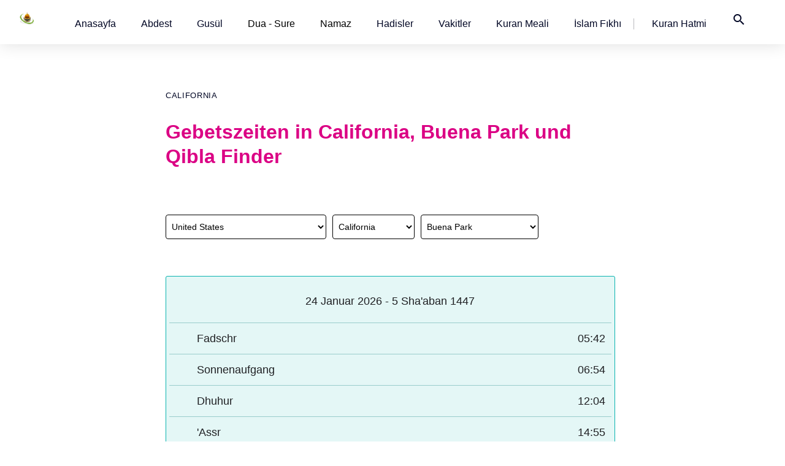

--- FILE ---
content_type: text/html; charset=utf-8
request_url: https://www.namazzamani.net/gebetszeiten-in-California-Buena_Park-m.de
body_size: 21813
content:



<!doctype html>
<html lang="de">
    <head>
    <title>Gebetszeiten in California, Buena Park und Qibla Finder </title>
    <meta charset="utf-8">
    <meta name="author" content="İsa Sevgili">
    <meta name="robots" content="index, follow"/>
    <meta name="viewport" content="width=device-width,minimum-scale=1,initial-scale=1">
    <link rel="shortcut icon" href="/assets/img/favicon.ico">
        <link rel="canonical" href="https://www.namazzamani.net/gebetszeiten-in-California-Buena_Park-m.de"/>
        <meta itemprop="description" content="Gebetszeiten in United States, California, Buena Park, Gebetszeiten in Fadschr, Sonnenaufgang, Dhuhur, Assr, Maghrib, Ischaa  und Qibla Finder. Islamisches Egalitäres Freitagsgebet United States, California, Buena Park. Gebetsruf in United States, California, Buena Park.">
        <meta property="og:title" content="Gebetszeiten in California, Buena Park und Qibla Finder "/>
        <meta property="og:url" content="https://www.namazzamani.net/gebetszeiten-in-California-Buena_Park-m.de"/>
        <meta property="og:description" content="Gebetszeiten in United States, California, Buena Park, Gebetszeiten in Fadschr, Sonnenaufgang, Dhuhur, Assr, Maghrib, Ischaa  und Qibla Finder. Islamisches Egalitäres Freitagsgebet United States, California, Buena Park. Gebetsruf in United States, California, Buena Park."/>
        <meta property="og:image" content="/assets/img/logo.jpg"/>
        <meta itemprop="name" content="Gebetszeiten in California, Buena Park und Qibla Finder "/>
        <meta name="description" content="Gebetszeiten in United States, California, Buena Park, Gebetszeiten in Fadschr, Sonnenaufgang, Dhuhur, Assr, Maghrib, Ischaa  und Qibla Finder. Islamisches Egalitäres Freitagsgebet United States, California, Buena Park. Gebetsruf in United States, California, Buena Park."/>
        <meta itemprop="image" content="/assets/img/logo.jpg"/>
        <style amp-custom>
        * {-webkit-box-sizing:border-box;-moz-box-sizing:border-box;box-sizing:border-box;margin:0;padding:0}
::selection {background-color: #f7631b;color: #fff;}
:root{
--text-color:#000;
--koyu-mavi:#166bea;
--gece-mavisi:#000624;
--fuchsia-rose:#DB0084;}
body {font-family:"Helvetica Neue",-apple-system,BlinkMacSystemFont,"Segoe UI",Arial,"Noto Sans",sans-serif,"Apple Color Emoji","Segoe UI Emoji","Segoe UI Symbol","Noto Color Emoji";background:#fff;color:var(--text-color);}
li {list-style:none;}
a {list-style:none;text-decoration:none;color:var(--gece-mavisi)}
a:hover, a link {color:var(--koyu-mavi)}
figure {margin:15px -15px}
section {padding:25px 18px;}
header {background:#fff;}
.sidebar-open-btn {font-size:24px;font-weight:400;display:none;border:0px;background:#fff;cursor:pointer;}
.grid80 {width:100%;position:fixed;display:grid;grid-template-columns:80px auto;gap:10px;box-shadow:0.00px 1.00px 28px 0px rgba(0,0,0,0.12);}
.logo {width:70px;height:auto;background:url('/assets/img/logo60x24.png') no-repeat;background-size:contain;margin:20px;padding:10px;}
amp-mega-menu nav {width:100%;padding:20px;font-size:16px;}
amp-mega-menu nav li {margin-right:13px;padding:0 12px;}
amp-mega-menu nav li:nth-child(9) {border-right:1px solid #b9b9bd;padding-right:20px;}
amp-mega-menu .menu-item[open] > span {background-color:white;}
amp-mega-menu .menu-item[open] > div {left:0px;right:0px;width:700px;height:auto;padding:48px;}
amp-mega-menu .menu-item a {text-decoration:none;}
amp-mega-menu .menu-item ul {position:relative;float:left;width:285px;overflow:hidden;}
amp-mega-menu .menu-item ul p {margin-bottom:10px;}
section h2 {font-size:57px;line-height:1.6;font-weight:400;margin:64px 30px;}
main {max-width:740px;width:100%;margin:0 auto;font-family:sans-serif;font-size:18px;line-height:1.714;color:#202124;}
main h2 {margin:30px 0;}
main p{margin-bottom:23px;text-wrap:balance}
.textarea a {color:var(--koyu-mavi);}
.textarea a:hover{text-decoration:underline;color:var(--koyu-mavi);}
.baslik{padding:60px 0px 40px;}
.kategori  {position:relative;margin:60px 0px 28px calc((100% - 740px) * 0.5);font-size:13px;justify-self:start;align-self:start;text-transform:uppercase;letter-spacing:0.05em;}
h1 {font-size:32px;line-height:1.25;font-weight:700;color:var(--fuchsia-rose);margin-bottom:75px;}
h2, main h2 {font-size:24px;line-height:1.4;font-weight:700;color:var(--gece-mavisi);margin:30px 0 15px;}
h3 {font-size:22px;line-height:1.5;margin:20px 0;}
.profil {display:flex;align-items:center;margin-top:-20px;}
.profil img {width:48px;height:48px;border-radius:50%;}
.bilgiler {margin-left:10px;}
.ad-soyad, .unvan {font-size:14px;line-height:1.5;}
.meslek {color:#888;}
.diger-yazilari{margin:0 0 25px 5px;font-size:16px}
.diger-yazilari li a{margin-left:10px;}
.v-c {max-width:1396px;width:100%;margin:0 auto;}
.diniGun {display:grid;grid-template-columns:1fr 1fr 1fr 1fr;gap:30px;}
.vaktin-cagrisi {width:calc(25% - 0px);float:left;padding:10px;}
.vaktin-cagrisi h3, .diniGun h3 {font-size:22px;width:auto;line-height:1.3;margin:6px 0 70px 0;}
.vaktin-cagrisi img, .diniGun img {transition:opacity 0.3s ease;}
.vaktin-cagrisi img:hover, .diniGun img:hover {opacity:0.8;}
.category {text-transform:uppercase;font-size:13px;letter-spacing:0.05em;}
.grid6 {display:grid;grid-template-columns:repeat(6, 1fr);grid-gap:30px;}
.footer, .footer-son  {margin:0 auto;max-width:1250px;width:100%;font-size:14px;line-height:2;padding:90px 18px 25px 18px;margin-top:90px;}
.footer li {line-height:35px;}
.footer h4  {font-size:1.2em;font-weight:500;}
.footer-son {width:100%;max-width:1250px;height:30px;padding:10px;margin-bottom:30px;}
.footer-son li  {float:right;margin-right:20px;}
@media (max-width:1250px) {.grid6 {grid-template-columns:repeat(3, 1fr);grid-gap:20px;}.footer {margin:0 auto;width:740px;}.vaktin-cagrisi {width:calc(50% - 0px);}.diniGun {grid-template-columns:1fr 1fr;gap:30px;}}
.reklamContainer {width:100%;height:453px;display:flex;margin-top:-20px;flex-direction:column;justify-content:center;align-items:center;background-color:#B1D7FE;}
.reklamContainer h3 {font-size:68px;font-weight:400;text-align:left;}
.reklamButon {width:170px;height:51px;font-size:1.4em;margin-top:10px;color:#fff;padding:9px 37px;cursor:pointer;border-radius:25px;background-color:#000;transition:background-color 0.2s ease-in-out;}
.reklamButon:hover {color:#fff;background-color:#007BFF;}
.post-terms{margin:0 0 10px;position:relative;padding-left:48px;clear:both}
.post-terms .term-type,.post-terms a{display:inline-block;font-size:16px;line-height:1.6;padding:0 11px;border:1px solid #dcdcdc;text-decoration:none;margin-right:4px;border-radius:33px;color:#464646}
.post-terms .term-type,.post-terms a:hover{color:#fff;border-color:transparent}.post-terms .term-type{margin-right:6px;background:#951c55;position:absolute;left:0;margin-top:4px}.post-terms a{margin:0 4px 4px 0}.post-terms a:last-child{margin-right:0}.post-terms .post-categories{display:inline;list-style:none;padding:0;margin:0;font-size:0}.post-terms .post-categories li{display:inline}.post-terms .post-categories li a{margin-right:4px}.post-terms .post-categories li:last-child .post-terms.cats .term-type, .post-terms a:hover{background:#629826}
.post-terms .term-type a:hover,.post-terms a:hover{text-decoration:none;}
.post-terms.cats .term-type{background:#629826}
.keyword{border:0;margin:0 0 6px;padding-bottom:18px}
.keyword hr{border:0;margin:0 0 6px;border-top:1px dotted #dcdcdc}
.keyword li {float:left}
.keyword li a{height:22px;width:auto;float:left;line-height:1.375rem;font-weight:bold;background-color:#f1f1f1;border-radius:62.5rem;font-size:12px;padding:2px 8px;color:#333;margin:0 8px 8px 0px}
.keyword li a:hover{background-color:#D8D8D8;text-decoration:none}        .giris {width:100%;margin:30px 0}
.giris .vkt {float:left;width:100%}
.giris .vkt ul {padding:10px; margin: 0; border-top:1px solid #99cccc; display:flex; justify-content:space-between; }
.giris .vkt ul li{float:left; width:40%}
.giris .vkt ul li:first-child{padding-left:5%}
.giris .vkt ul li:last-child{text-align:right}
.giris .map {float:left;width:100%}	
.yer {height:30px;position:absolute}
.yer .il, .yer .ulke {margin-right:10px}
.yer .il, .yer .ilce, .yer .ulke {float:left;height:40px;margin-bottom:5px}
.yer select {font-size:0.7500em;height:40px;border-radius:4px;padding:5px;color:black;background-color:white;border:1px solid black;}
.temizle{clear:both}
#namaz{text-align:center;padding: 0 10px 0 6%;}
#langSelect {margin-right:5px}
#mapPosInfo td {font-size:8pt; font-family:Arial}
#timeScale {border:1px solid #0ab3af;background-color:#e4f7f6;padding:5px 5px 20px 5px; width:99%; border-radius:3px}
@media screen and (max-width:740px) {
.giris {margin:70px 0 30px 0px}
#timeScale {padding:5px 0 20px 0px; width:100%; border-radius:6px}}        .social-list{padding:10px;border-radius:4px;margin:0 auto;clear:both}
.social-icons{border:0;min-width:2rem;max-width:100%;width:auto;height:3rem;margin:50px 0;white-space:nowrap;overflow:hidden;text-overflow:ellipsis;border-top:1px dotted #dfdfdf;border-bottom:1px dotted #dfdfdf;padding:6px 2px 6px 8px}
.social-icon--facebook:hover{background-color:#244e7c}
.social-icon--facebook{background-color:#3067a3}
.social-icon--email:hover{background-color:#444}
.social-icon--email{background-color:#2f2f2f}
.social-icon--twitter{background-color:#03b3ee}
.social-icon--twitter:hover{background-color:#028dbc}
.social-icon--pinterest{background-color:#b9252c}
.social-icon--pinterest:hover{background-color:#8f1d22}
.social-icon--linkedin{background-color:#0071a1}
.social-icon--linkedin:hover{background-color:#004d6e}
.social-icon--whatsapp{background-color:#59cb3f}
.social-icon--whatsapp:hover{background-color:#45a92e}
.social-icon:hover, .social-icon:active, .social-icon:focus{color:#fff;text-decoration:none}
.social-icon{border:0;min-width:2rem;max-width:100%;width:auto;height:2rem;white-space:nowrap;overflow:hidden;text-overflow:ellipsis}
.social-icon svg{height:88%;width:88%;vertical-align:middle;position:absolute;top:0;bottom:0;right:0;left:0;margin:auto}
.rounded-icon{display:inline-block;vertical-align:middle;position:relative;-webkit-border-radius:62.5rem;border-radius:62.5rem}
.inline-icon svg{overflow:visible}
.inline-icon a{fill:#fff}        .grid6 {grid-template-columns: repeat(6, 1fr);grid-gap: 20px;}</style>
        <style amp-boilerplate>body{-webkit-animation:-amp-start 8s steps(1,end) 0s 1 normal both;-moz-animation:-amp-start 8s steps(1,end) 0s 1 normal both;-ms-animation:-amp-start 8s steps(1,end) 0s 1 normal both;animation:-amp-start 8s steps(1,end) 0s 1 normal both}@-webkit-keyframes -amp-start{from{visibility:hidden}to{visibility:visible}}@-moz-keyframes -amp-start{from{visibility:hidden}to{visibility:visible}}@-ms-keyframes -amp-start{from{visibility:hidden}to{visibility:visible}}@-o-keyframes -amp-start{from{visibility:hidden}to{visibility:visible}}@keyframes -amp-start{from{visibility:hidden}to{visibility:visible}}</style><noscript><style amp-boilerplate>body{-webkit-animation:none;-moz-animation:none;-ms-animation:none;animation:none}</style></noscript>
        <script type="text/javascript">
            function gizle(e) {
                var l = document.getElementById(e);
                "none" == l.style.display ? l.style.display = "block" : l.style.display = "none"
            }

            if (self.parent.frames.length != 0)
                self.parent.location = document.location.href
</script>
<script language="javascript" type="text/javascript" src="/assets/js/jquery.js"></script>
<script async src="https://cdn.ampproject.org/v0.js"></script>
<script async custom-element="amp-carousel" src="https://cdn.ampproject.org/v0/amp-carousel-0.1.js"></script>
<script async custom-element="amp-analytics" src="https://cdn.ampproject.org/v0/amp-analytics-0.1.js"></script>
<script async custom-element="amp-next-page" src="https://cdn.ampproject.org/v0/amp-next-page-0.1.js"></script>
<script async custom-template="amp-mustache" src="https://cdn.ampproject.org/v0/amp-mustache-0.2.js"></script>
<script async custom-element="amp-youtube" src="https://cdn.ampproject.org/v0/amp-youtube-0.1.js"></script>
<script async custom-element="amp-list" src="https://cdn.ampproject.org/v0/amp-list-0.1.js"></script><script async custom-element="amp-mega-menu" src="https://cdn.ampproject.org/v0/amp-mega-menu-0.1.js"></script>
<link href="https://fonts.googleapis.com/icon?family=Material+Icons" rel="stylesheet">
    </head>
<body itemscope itemtype="https://schema.org/Article">
<header class="grid80">
    <a href="https://www.namazzamani.net/"><div class="logo"></div></a>
    <amp-mega-menu id="mega-menu" height="72" layout="fixed-height">
      <nav>
        <ul>
          <!-- list of menu items here -->
          <li class="menu-item">
            <span role="button"><a href="https://www.namazzamani.net/turkce/">Anasayfa</a></span>
          </li>
          <li class="menu-item">
            <span role="button"><a href="https://www.namazzamani.net/turkce/abdest.htm">Abdest</a></span>
          </li>
          <li class="menu-item">
            <span role="button"><a href="https://www.namazzamani.net/turkce/gusl.htm">Gusül</a></span>
          </li>
          <li class="menu-item">
            <span role="button">Dua - Sure</span>
            <div role="dialog">
              <ul>
                <h4>Dualar</h4><br>
                <p><a href="https://www.namazzamani.net/turkce/namaz_dualari.htm">Namaz duaları</a><br>
                <p><a href="https://www.namazzamani.net/turkce/subhaneke-duasi.htm">Sübhaneke duası</a><br>
                <p><a href="https://www.namazzamani.net/turkce/ettehiyyatu-duasi.htm">Ettehiyyatü duası</a><br>
                <p><a href="https://www.namazzamani.net/turkce/allahumme-barik.htm">Allahümme barik</a><br>
                <p><a href="https://www.namazzamani.net/turkce/allahumme-salli.htm">Allahümme salli</a><br>
                <p><a href="https://www.namazzamani.net/turkce/rabbena-dualari.htm">Rabbena duaları</a><br>
                <p><a href="https://www.namazzamani.net/turkce/kunut-dualari.htm">Kunut duaları</a><br>
              </ul>
              <ul>
                <h4>Sureler</h4><br>
                <p><a href="https://www.namazzamani.net/turkce/namaz_sureleri.htm">Namaz sureleri</a><br>
                <p><a href="https://www.namazzamani.net/turkce/fatiha-suresi.htm">Fatiha suresi</a><br>
                <p><a href="https://www.namazzamani.net/turkce/fil-suresi.htm">Fil suresi</a><br>
                <p><a href="https://www.namazzamani.net/turkce/kureys-suresi.htm">Kureyş suresi</a><br>
                <p><a href="https://www.namazzamani.net/turkce/maun-suresi.htm">Maun suresi</a><br>
                <p><a href="https://www.namazzamani.net/turkce/kevser-suresi.htm">Kevser suresi</a><br>
                <p><a href="https://www.namazzamani.net/turkce/kafirun-suresi.htm">Kafirun suresi</a><br>
                <p><a href="https://www.namazzamani.net/turkce/nasr-suresi.htm">Nasr suresi</a><br>
                <p><a href="https://www.namazzamani.net/turkce/tebbet-suresi.htm">Tebbet suresi</a><br>
                <p><a href="https://www.namazzamani.net/turkce/ihlas-suresi.htm">İhlas suresi</a><br>
                <p><a href="https://www.namazzamani.net/turkce/felak-suresi.htm">Felak suresi</a><br>
                <p><a href="https://www.namazzamani.net/turkce/nas-suresi.htm">Nas suresi</a><br>
              </ul>
            </div>
          </li>
          <li class="menu-item">
            <span role="button">Namaz</span>
            <div role="dialog">
              <ul>
                <h4>Nasıl kılınır</h4><br>
                <p><a href="https://namazzamani.net/namaz-nasil-kilinir/namaz-nasil-kilinir.htm">Namaz nasıl kılınır</a><br>
                <p><a href="https://www.namazzamani.net/turkce/klavuz.htm">Resimli namaz hocası</a><br>
                <p><a href="https://www.namazzamani.net/turkce/safi-mezhebinde-namaz-nasil-kilinir.htm">Şafi
                    namaz</a><br>
                <p><a href="https://www.namazzamani.net/turkce/ozet-namaz-rekatlari.htm">Özet namaz</a><br>
                <p><a href="https://www.namazzamani.net/turkce/nafile_namazlar.htm">Nafile namazlar</a><br>
                
              </ul>
              <ul>
                <p><b>Beş vakit namaz</b></p>
                <p><a href="https://www.namazzamani.net/namaz-nasil-kilinir/sabah-namazi-nasil-kilinir.htm">Sabah
                    namazı</a>
                <p><a href="https://www.namazzamani.net/namaz-nasil-kilinir/ogle-namazi-nasil-kilinir.htm">Öğle
                    namazı</a>
          </li>
          <p><a href="https://www.namazzamani.net/namaz-nasil-kilinir/ikindi-namazi-nasil-kilinir.htm">İkindi namazı</a>
          <p><a href="https://www.namazzamani.net/namaz-nasil-kilinir/aksam-namazi-nasil-kilinir.htm">Akşam namazı</a>
          <p><a href="https://www.namazzamani.net/namaz-nasil-kilinir/yatsi-namazi-nasil-kilinir.htm">Yatsı namazı</a>
          <p><a href="https://www.namazzamani.net/namaz-nasil-kilinir/vitir-namazi-nasil-kilinir.htm">Vitir namazı</a>
        </ul>
        </div>
        </li>
        <li class="menu-item">
          <span role="button"><a href="https://www.namazzamani.net/turkce/hadis_index.htm">Hadisler</a></span>
        </li>
        <li class="menu-item">
          <span role="button"><a href="/">Vakitler</a></span>
        </li>
        <li class="menu-item">
          <span role="button"><a href="https://www.namazzamani.net/kuranmeali/">Kuran Meali</a></span>
        </li>
        <li class="menu-item">
          <span role="button"><a href="https://www.namazzamani.net/fikih/islam-fikhi-ansiklopedisi.htm">İslam
          Fıkhı</a></span>
        </li>
        <li class="menu-item">
          <span role="button"><a href="https://www.namazzamani.net/hatim/">Kuran Hatmi</a></span>
        </li>
        <li class="menu-item">
          <span role="button"><a href="https://www.namazzamani.net/turkce/arama.htm"><i
                class="material-icons nav__icon">search</i></a></span>
        </li>
        </ul>
      </nav>
    </amp-mega-menu>
  </header>    <section>
        <meta itemscope itemprop="mainEntityOfPage" itemType="https://schema.org/WebPage"
            itemid="https://google.com/article" />
    <main>
        <div class="baslik">
        <div itemprop="breadcrumb" class="kategori"><a href="https://www.namazzamani.net/gebetszeiten-in-California-m.de">California</a></div>
            <h1 itemprop="headline">Gebetszeiten in California, Buena Park und Qibla Finder </h1>
            <div class="yer" itemprop="location address" itemtype="http://schema.org/PostalAddress">
                <div class="ulke" itemprop="addressCountry"><select id="ulke"><option value="Kabul">Afghanistan</option><option value="Brando">Aland Islands</option><option value="Tirane-Tirana">Albania</option><option value="Alger">Algeria</option><option value="Eastern_District">American Samoa</option><option value="Luanda">Angola</option><option value="The_Valley">Anguilla</option><option value="Barbuda">Antigua and Barbuda</option><option value="Buenos_Aires">Argentina</option><option value="Yerevan">Armenia</option><option value="Angochi">Aruba</option><option value="Australian_Capital_Territory">Australia</option><option value="Vienna">Austria</option><option value="Baki-Baku">Azerbaycan</option><option value="Acklins_and_Crooked_Islands">Bahamas</option><option value="Capital_Governorate-Manama">Bahrain</option><option value="Dhaka">Bangladesh</option><option value="Christ_Church">Barbados</option><option value="Horad_Minsk">Belarus</option><option value="Brussels_Capital_Region">Belgium</option><option value="Belize">Belize</option><option value="Queme-Porto_Novo">Benin</option><option value="Devonshire">Bermuda</option><option value="Bumthang">Bhutan</option><option value="La_Paz">Bolivia</option><option value="Saraybosna">Bosna i Hercegovina</option><option value="South_East-Gaborone">Botswana</option><option value="Distrito_Federal-Brasilia">Brazil</option><option value="Brunei_and_Muara-Bandar_Seri_Begawan">Brunei</option><option value="Sofiya">Bulgaria</option><option value="BfCentre-Ouagadougou">Burkina Faso</option><option value="Bujumbura_Mairie">Burundi</option><option value="Kampong_Cham">Cambodia</option><option value="Centre_Province-Yaounde">Cameroon</option><option value="Quebec-Quebec">Canada</option><option value="Boa_Vista">Cape Verde</option><option value="Bangui">Central African Republic</option><option value="Chari_Baguirmi-N`Djamena">Chad</option><option value="Region_Metropolitana-Santiago">Chile</option><option value="Beijing">China</option><option value="Bogota_DC">Colombia</option><option value="Grande_Comore-Moroni">Comoros</option><option value="San_Jose">Costa Rica</option><option value="Ciudad_de_La_Habana-Havana">Cuba</option><option value="Famagusta">Cyprus</option><option value="Bilina_Kyselka">Czech Republic</option><option value="Aketi">Democratic Republic of the Congo</option><option value="Capital_Region-Copenhagen">Denmark</option><option value="Berlin">Deutschland</option><option value="Ali_Sabieh">Djibouti</option><option value="Saint_Andrew">Dominica</option><option value="Santo_Domingo">Dominican Republic</option><option value="Bobonaro">East Timor</option><option value="Azuay">Ecuador</option><option value="Al_Qahirah-Cairo">Egypt</option><option value="Ahuachapan">El Salvador</option><option value="Annobon">Equatorial Guinea</option><option value="Anseba">Eritrea</option><option value="Andalusia">España</option><option value="Harjumaa">Estonia</option><option value="Adis_Abeba">Ethiopia</option><option value="FjCentral">Fiji</option><option value="ile_de_France-Paris">France</option><option value="Faaa">French Polynesia</option><option value="Crozet">French Southern Territories</option><option value="Estuaire">Gabon</option><option value="Banjul">Gambia</option><option value="Abkhazia">Georgia</option><option value="Aburi">Ghana</option><option value="Attiki-Athina">Greece</option><option value="Artibonite">Haiti</option><option value="Atlantida">Honduras</option><option value="Central_and_Western">Hong Kong</option><option value="Bjelovarsko_Bilogorska">Hrvatska</option><option value="Bacs_Kiskun">Hungary</option><option value="IsCapital_Region">Iceland</option><option value="Haryana-New_Delhi">India</option><option value="Abepura">Indonesia</option><option value="Ardabil">Iran</option><option value="Baghdad">Iraq</option><option value="Connaught">Ireland</option><option value="Central_District">Israel</option><option value="Abruzzo">Italy</option><option value="Agneby">Ivory Coast</option><option value="Clarendon">Jamaica</option><option value="Tokyo">Japan</option><option value="Ajlun">Jordan</option><option value="Almaty">Kazakhstan</option><option value="kuwait">Kuwait</option><option value="Gazimagusa">Kuzey Kıbrıs</option><option value="Bishkek">Kyrgyzstan</option><option value="Attapu">Laos</option><option value="Adazu_Novads">Latvia</option><option value="Aakkar">Lebanon</option><option value="Berea">Lesotho</option><option value="Bomi">Liberia</option><option value="Tarabulus">Libya</option><option value="Balzers">Liechtenstein</option><option value="Alytaus_Apskritis">Lithuania</option><option value="Diekirch">Luxembourg</option><option value="Ilhas">Macao</option><option value="Uskup">Macedonia</option><option value="Alaotra_Mangoro">Madagascar</option><option value="Central_Region">Malawi</option><option value="Kuala_Lumpur">Malaysia</option><option value="Alifu_Atholhu">Maldives</option><option value="Bamako">Mali</option><option value="Birkirkara">Malta</option><option value="Ailinginae_Atoll">Marshall Islands</option><option value="Martinique">Martinique</option><option value="Mauritanie_Adrar">Mauritanie</option><option value="Agalega_Islands">Mauritius</option><option value="Acoua">Mayotte</option><option value="Aguascalientes">Mexico</option><option value="Chuuk">Micronesia</option><option value="Balti">Moldova</option><option value="Monaco">Monaco</option><option value="Arhangay">Mongolia</option><option value="Opstina_Andrijevica">Montenegro</option><option value="Chaouia_Ouardigha">Morocco</option><option value="Cabo_Delgado">Mozambique</option><option value="Ayeyarwady">Myanmar</option><option value="Caprivi">Namibia</option><option value="Aiwo">Nauru</option><option value="North_Holland-Amsterdam">Nederland</option><option value="Baglung">Nepal</option><option value="Mont_Dore">New Caledonia</option><option value="Auckland">New Zealand</option><option value="Atlantico_Norte">Nicaragua</option><option value="Agadez">Niger</option><option value="Abuja_Federal_Capital_Territory-Abuja">Nigeria</option><option value="Akershus">Norge</option><option value="Chagang_do">North Korea</option><option value="Northern_Islands_Municipality">Northern Mariana Islands</option><option value="Ad_Dakhiliyah">Oman</option><option value="Islamabad">Pakistan</option><option value="Aimeliik">Palau</option><option value="Gaza_Strip">Palestinian Territory</option><option value="Bocas_del_Toro">Panama</option><option value="Bougainville">Papua New Guinea</option><option value="Alto_Paraguay">Paraguay</option><option value="PeAmazonas">Peru</option><option value="Atimonan">Philippines</option><option value="Adamstown">Pitcairn</option><option value="Greater_Poland_Voivodeship">Polska</option><option value="Aveiro">Portugal</option><option value="Adjuntas">Puerto Rico</option><option value="Ad_Dawhah">Qatar</option><option value="Bouenza">Republic of the Congo</option><option value="Piton_Saint_Leu">Reunion</option><option value="Adjud">Romania</option><option value="Moscow-Moscow">Russia</option><option value="RwEastern_Province">Rwanda</option><option value="Gustavia">Saint Barthélemy</option><option value="Ascension">Saint Helena</option><option value="Christ_Church_Nichola_Town">Saint Kitts and Nevis</option><option value="Anse_la_Raye">Saint Lucia</option><option value="Marigot">Saint Martin</option><option value="Miquelon_Langlade">Saint Pierre and Miquelon</option><option value="Charlotte">Saint Vincent and the Grenadines</option><option value="Aiga_i_le_Tai">Samoa</option><option value="Acquaviva">San Marino</option><option value="Principe">Sao Tome and Principe</option><option value="Makkah-Mecca">Saudi Arabia</option><option value="Dakar">Senegal</option><option value="Central_Serbia">Serbia</option><option value="Seychelles-Victoria">Seychelles</option><option value="Freetown">Sierra Leone</option><option value="Singapore">Singapore</option><option value="Philipsburg">Sint Maarten</option><option value="Ljubljana">Slovenija</option><option value="Bratislavsky">Slovensko</option><option value="Guadalcanal">Solomon Islands</option><option value="Awdal">Somalia</option><option value="Eastern_Cape">South Africa</option><option value="Seoul">South Korea</option><option value="Bahr_el_Gabel">South Sudan</option><option value="LkCentral">Sri Lanka</option><option value="Khartoum">Sudan</option><option value="Eastern_Finland">Suomi</option><option value="Paramaribo">Suriname</option><option value="Stockholm-Stockholm">Sverige</option><option value="Hhohho-Mbabane">Swaziland</option><option value="Bern">Switzerland</option><option value="Damascus_City">Syria</option><option value="Fukien">Taiwan</option><option value="Boshkengash">Tajikistan</option><option value="Arusha">Tanzania</option><option value="Amnat_Charoen">Thailand</option><option value="Badou">Togo</option><option value="Atafu">Tokelau</option><option value="Eua">Tonga</option><option value="Arima">Trinidad and Tobago</option><option value="Tunis-Tunis">Tunisia</option><option value="istanbul">Türkiye</option><option value="Ahal">Turkmenistan</option><option value="Cockburn_Town">Turks and Caicos Islands</option><option value="Funafuti">Tuvalu</option><option value="Kampala">Uganda</option><option value="Kiev-Kyiv">Ukraine</option><option value="Abu_Dhabi">United Arab Emirates</option><option value="England-London">United Kingdom</option><option selected="selected" value="Washington">United States</option><option value="Johnston_Atoll">United States Minor Outlying Islands</option><option value="Montevideo">Uruguay</option><option value="Toshkent-Toshkent">Uzbekistan</option><option value="Shefa-Port_Vila">Vanuatu</option><option value="Vatican_City">Vatican</option><option value="Distrito_Capital-Caracas">Venezuela</option><option value="Ha_Noi">Vietnam</option><option value="Sanaa">Yemen</option><option value="Lusaka">Zambia</option><option value="Harare_Province-Harare">Zimbabwe</option></select></div>
                <div class="il" itemprop="addressRegion"><select id="sehir"><option value="Alabama">Alabama</option><option value="Alaska">Alaska</option><option value="Arizona">Arizona</option><option value="Arkansas">Arkansas</option><option selected="selected" value="California">California</option><option value="Colorado">Colorado</option><option value="Connecticut">Connecticut</option><option value="Delaware">Delaware</option><option value="Florida">Florida</option><option value="Georgia">Georgia</option><option value="Hawaii">Hawaii</option><option value="Idaho">Idaho</option><option value="Illinois">Illinois</option><option value="Indiana">Indiana</option><option value="Iowa">Iowa</option><option value="Kansas">Kansas</option><option value="Kentucky">Kentucky</option><option value="Louisiana">Louisiana</option><option value="Maine">Maine</option><option value="Maryland">Maryland</option><option value="Massachusetts">Massachusetts</option><option value="Michigan">Michigan</option><option value="Minnesota">Minnesota</option><option value="Mississippi">Mississippi</option><option value="Missouri">Missouri</option><option value="Montana">Montana</option><option value="Nebraska">Nebraska</option><option value="Nevada">Nevada</option><option value="New_Hampshire">New Hampshire</option><option value="New_Jersey">New Jersey</option><option value="New_Mexico">New Mexico</option><option value="New_York">New York</option><option value="North_Carolina">North Carolina</option><option value="North_Dakota">North Dakota</option><option value="Ohio">Ohio</option><option value="Oklahoma">Oklahoma</option><option value="Oregon">Oregon</option><option value="Pennsylvania">Pennsylvania</option><option value="Rhode_Island">Rhode Island</option><option value="South_Carolina">South Carolina</option><option value="South_Dakota">South Dakota</option><option value="Tennessee">Tennessee</option><option value="Texas">Texas</option><option value="Utah">Utah</option><option value="Vermont">Vermont</option><option value="Virginia">Virginia</option><option value="Washington">Washington</option><option value="Washington,_DC">Washington, DC</option><option value="West_Virginia">West Virginia</option><option value="Wisconsin">Wisconsin</option><option value="Wyoming">Wyoming</option></select></div>
                <div class="ilce" itemprop="addressLocality"><select id="ilce"><option  value="California-Adelanto">Adelanto</option><option  value="California-Agoura">Agoura</option><option  value="California-Agoura_Hills">Agoura Hills</option><option  value="California-Alameda">Alameda</option><option  value="California-Albany">Albany</option><option  value="California-Alhambra">Alhambra</option><option  value="California-Aliso_Viejo">Aliso Viejo</option><option  value="California-Altadena">Altadena</option><option  value="California-Alum_Rock">Alum Rock</option><option  value="California-American_Canyon">American Canyon</option><option  value="California-Anaheim">Anaheim</option><option  value="California-Antelope">Antelope</option><option  value="California-Antioch">Antioch</option><option  value="California-Apple_Valley">Apple Valley</option><option  value="California-Arcadia">Arcadia</option><option  value="California-Arcata">Arcata</option><option  value="California-Arden_Arcade">Arden Arcade</option><option  value="California-Arroyo_Grande">Arroyo Grande</option><option  value="California-Artesia">Artesia</option><option  value="California-Arvin">Arvin</option><option  value="California-Ashland">Ashland</option><option  value="California-Atascadero">Atascadero</option><option  value="California-Atwater">Atwater</option><option  value="California-Avenal">Avenal</option><option  value="California-Avocado_Heights">Avocado Heights</option><option  value="California-Azusa">Azusa</option><option  value="California-Bakersfield">Bakersfield</option><option  value="California-Baldwin_Park">Baldwin Park</option><option  value="California-Banning">Banning</option><option  value="California-Barstow">Barstow</option><option  value="California-Barstow_Heights">Barstow Heights</option><option  value="California-Bay_Point">Bay Point</option><option  value="California-Bayside">Bayside</option><option  value="California-Beaumont">Beaumont</option><option  value="California-Bell">Bell</option><option  value="California-Bell_Gardens">Bell Gardens</option><option  value="California-Bellflower">Bellflower</option><option  value="California-Belmont">Belmont</option><option  value="California-Benicia">Benicia</option><option  value="California-Berkeley">Berkeley</option><option  value="California-Beverly_Hills">Beverly Hills</option><option  value="California-Bloomington">Bloomington</option><option  value="California-Blythe">Blythe</option><option  value="California-Bostonia">Bostonia</option><option  value="California-Brawley">Brawley</option><option  value="California-Brea">Brea</option><option  value="California-Brentwood">Brentwood</option><option selected="selected" value="California-Buena_Park">Buena Park</option><option  value="California-Burbank">Burbank</option><option  value="California-Burlingame">Burlingame</option><option  value="California-Calabasas">Calabasas</option><option  value="California-Calexico">Calexico</option><option  value="California-Camarillo">Camarillo</option><option  value="California-Cameron_Park">Cameron Park</option><option  value="California-Campbell">Campbell</option><option  value="California-Carlsbad">Carlsbad</option><option  value="California-Carmichael">Carmichael</option><option  value="California-Carson">Carson</option><option  value="California-Casa_de_Oro_Mount_Helix">Casa de Oro Mount Helix</option><option  value="California-Castaic">Castaic</option><option  value="California-Castro_Valley">Castro Valley</option><option  value="California-Cathedral_City">Cathedral City</option><option  value="California-Ceres">Ceres</option><option  value="California-Cerritos">Cerritos</option><option  value="California-Chico">Chico</option><option  value="California-Chino">Chino</option><option  value="California-Chino_Hills">Chino Hills</option><option  value="California-Chowchilla">Chowchilla</option><option  value="California-Chula_Vista">Chula Vista</option><option  value="California-Citrus_Heights">Citrus Heights</option><option  value="California-Claremont">Claremont</option><option  value="California-Clearlake">Clearlake</option><option  value="California-Clovis">Clovis</option><option  value="California-Coachella">Coachella</option><option  value="California-Colton">Colton</option><option  value="California-Compton">Compton</option><option  value="California-Concord">Concord</option><option  value="California-Corcoran">Corcoran</option><option  value="California-Corona">Corona</option><option  value="California-Coronado">Coronado</option><option  value="California-Costa_Mesa">Costa Mesa</option><option  value="California-Covina">Covina</option><option  value="California-Cudahy">Cudahy</option><option  value="California-Culver_City">Culver City</option><option  value="California-Cupertino">Cupertino</option><option  value="California-Cypress">Cypress</option><option  value="California-Daly_City">Daly City</option><option  value="California-Dana_Point">Dana Point</option><option  value="California-Danville">Danville</option><option  value="California-Davis">Davis</option><option  value="California-Delano">Delano</option><option  value="California-Desert_Hot_Springs">Desert Hot Springs</option><option  value="California-Diamond_Bar">Diamond Bar</option><option  value="California-Dinuba">Dinuba</option><option  value="California-Dixon">Dixon</option><option  value="California-Downey">Downey</option><option  value="California-Duarte">Duarte</option><option  value="California-Dublin">Dublin</option><option  value="California-East_Hemet">East Hemet</option><option  value="California-East_Los_Angeles">East Los Angeles</option><option  value="California-East_Palo_Alto">East Palo Alto</option><option  value="California-East_Rancho_Dominguez">East Rancho Dominguez</option><option  value="California-El_Cajon">El Cajon</option><option  value="California-El_Centro">El Centro</option><option  value="California-El_Cerrito">El Cerrito</option><option  value="California-El_Dorado_Hills">El Dorado Hills</option><option  value="California-El_Monte">El Monte</option><option  value="California-El_Segundo">El Segundo</option><option  value="California-Elk_Grove">Elk Grove</option><option  value="California-Encinitas">Encinitas</option><option  value="California-Escondido">Escondido</option><option  value="California-Eureka">Eureka</option><option  value="California-Fair_Oaks">Fair Oaks</option><option  value="California-Fairfield">Fairfield</option><option  value="California-Fallbrook">Fallbrook</option><option  value="California-Fillmore">Fillmore</option><option  value="California-Florence_Graham">Florence Graham</option><option  value="California-Florin">Florin</option><option  value="California-Folsom">Folsom</option><option  value="California-Fontana">Fontana</option><option  value="California-Foothill_Farms">Foothill Farms</option><option  value="California-Foster_City">Foster City</option><option  value="California-Fountain_Valley">Fountain Valley</option><option  value="California-Fremont">Fremont</option><option  value="California-Fresno">Fresno</option><option  value="California-Fullerton">Fullerton</option><option  value="California-Galt">Galt</option><option  value="California-Garden_Grove">Garden Grove</option><option  value="California-Gardena">Gardena</option><option  value="California-Gilroy">Gilroy</option><option  value="California-Glen_Avon">Glen Avon</option><option  value="California-Glendale">Glendale</option><option  value="California-Glendora">Glendora</option><option  value="California-Goleta">Goleta</option><option  value="California-Granite_Bay">Granite Bay</option><option  value="California-Greenfield">Greenfield</option><option  value="California-Hacienda_Heights">Hacienda Heights</option><option  value="California-Hanford">Hanford</option><option  value="California-Hawthorne">Hawthorne</option><option  value="California-Hayward">Hayward</option><option  value="California-Hemet">Hemet</option><option  value="California-Hercules">Hercules</option><option  value="California-Hermosa_Beach">Hermosa Beach</option><option  value="California-Hesperia">Hesperia</option><option  value="California-Highland">Highland</option><option  value="California-Hollister">Hollister</option><option  value="California-Hollywood">Hollywood</option><option  value="California-Huntington_Beach">Huntington Beach</option><option  value="California-Huntington_Park">Huntington Park</option><option  value="California-Imperial_Beach">Imperial Beach</option><option  value="California-Indio">Indio</option><option  value="California-Inglewood">Inglewood</option><option  value="California-Irvine">Irvine</option><option  value="California-Isla_Vista">Isla Vista</option><option  value="California-La_Canada_Flintridge">La Cañada Flintridge</option><option  value="California-La_Crescenta_Montrose">La Crescenta Montrose</option><option  value="California-La_Habra">La Habra</option><option  value="California-La_Jolla">La Jolla</option><option  value="California-La_Mesa">La Mesa</option><option  value="California-La_Mirada">La Mirada</option><option  value="California-La_Palma">La Palma</option><option  value="California-La_Presa">La Presa</option><option  value="California-La_Puente">La Puente</option><option  value="California-La_Quinta">La Quinta</option><option  value="California-La_Verne">La Verne</option><option  value="California-Ladera_Ranch">Ladera Ranch</option><option  value="California-Lafayette">Lafayette</option><option  value="California-Laguna">Laguna</option><option  value="California-Laguna_Beach">Laguna Beach</option><option  value="California-Laguna_Hills">Laguna Hills</option><option  value="California-Laguna_Niguel">Laguna Niguel</option><option  value="California-Laguna_Woods">Laguna Woods</option><option  value="California-Lake_Elsinore">Lake Elsinore</option><option  value="California-Lake_Forest">Lake Forest</option><option  value="California-Lakeside">Lakeside</option><option  value="California-Lakewood">Lakewood</option><option  value="California-Lamont">Lamont</option><option  value="California-Lancaster">Lancaster</option><option  value="California-Lathrop">Lathrop</option><option  value="California-Lawndale">Lawndale</option><option  value="California-Lemon_Grove">Lemon Grove</option><option  value="California-Lemoore">Lemoore</option><option  value="California-Lennox">Lennox</option><option  value="California-Lincoln">Lincoln</option><option  value="California-Linda">Linda</option><option  value="California-Live_Oak">Live Oak</option><option  value="California-Livermore">Livermore</option><option  value="California-Lodi">Lodi</option><option  value="California-Loma_Linda">Loma Linda</option><option  value="California-Lomita">Lomita</option><option  value="California-Lompoc">Lompoc</option><option  value="California-Long_Beach">Long Beach</option><option  value="California-Los_Altos">Los Altos</option><option  value="California-Los_Angeles">Los Angeles</option><option  value="California-Los_Banos">Los Banos</option><option  value="California-Los_Gatos">Los Gatos</option><option  value="California-Lynwood">Lynwood</option><option  value="California-Madera">Madera</option><option  value="California-Manhattan_Beach">Manhattan Beach</option><option  value="California-Manteca">Manteca</option><option  value="California-Marina">Marina</option><option  value="California-Martinez">Martinez</option><option  value="California-Maywood">Maywood</option><option  value="California-McKinleyville">McKinleyville</option><option  value="California-Mead_Valley">Mead Valley</option><option  value="California-Menifee">Menifee</option><option  value="California-Menlo_Park">Menlo Park</option><option  value="California-Merced">Merced</option><option  value="California-Millbrae">Millbrae</option><option  value="California-Milpitas">Milpitas</option><option  value="California-Mira_Loma">Mira Loma</option><option  value="California-Mission_Viejo">Mission Viejo</option><option  value="California-Modesto">Modesto</option><option  value="California-Monrovia">Monrovia</option><option  value="California-Montclair">Montclair</option><option  value="California-Montebello">Montebello</option><option  value="California-Monterey">Monterey</option><option  value="California-Monterey_Park">Monterey Park</option><option  value="California-Moorpark">Moorpark</option><option  value="California-Moraga">Moraga</option><option  value="California-Moreno_Valley">Moreno Valley</option><option  value="California-Morgan_Hill">Morgan Hill</option><option  value="California-Mountain_View">Mountain View</option><option  value="California-Murrieta">Murrieta</option><option  value="California-Napa">Napa</option><option  value="California-National_City">National City</option><option  value="California-Newark">Newark</option><option  value="California-Newport_Beach">Newport Beach</option><option  value="California-Nipomo">Nipomo</option><option  value="California-Norco">Norco</option><option  value="California-North_Glendale">North Glendale</option><option  value="California-North_Highlands">North Highlands</option><option  value="California-North_Tustin">North Tustin</option><option  value="California-Norwalk">Norwalk</option><option  value="California-Novato">Novato</option><option  value="California-Oakdale">Oakdale</option><option  value="California-Oakland">Oakland</option><option  value="California-Oakley">Oakley</option><option  value="California-Oceanside">Oceanside</option><option  value="California-Oildale">Oildale</option><option  value="California-Ontario">Ontario</option><option  value="California-Orange">Orange</option><option  value="California-Orangevale">Orangevale</option><option  value="California-Orcutt">Orcutt</option><option  value="California-Orinda">Orinda</option><option  value="California-Oroville">Oroville</option><option  value="California-Oxnard">Oxnard</option><option  value="California-Oxnard_Shores">Oxnard Shores</option><option  value="California-Pacific_Grove">Pacific Grove</option><option  value="California-Pacifica">Pacifica</option><option  value="California-Palm_Desert">Palm Desert</option><option  value="California-Palm_Springs">Palm Springs</option><option  value="California-Palmdale">Palmdale</option><option  value="California-Palo_Alto">Palo Alto</option><option  value="California-Paradise">Paradise</option><option  value="California-Paramount">Paramount</option><option  value="California-Pasadena">Pasadena</option><option  value="California-Paso_Robles">Paso Robles</option><option  value="California-Patterson">Patterson</option><option  value="California-Perris">Perris</option><option  value="California-Petaluma">Petaluma</option><option  value="California-Pico_Rivera">Pico Rivera</option><option  value="California-Pinole">Pinole</option><option  value="California-Pittsburg">Pittsburg</option><option  value="California-Placentia">Placentia</option><option  value="California-Pleasant_Hill">Pleasant Hill</option><option  value="California-Pleasanton">Pleasanton</option><option  value="California-Pomona">Pomona</option><option  value="California-Port_Hueneme">Port Hueneme</option><option  value="California-Porterville">Porterville</option><option  value="California-Poway">Poway</option><option  value="California-Prunedale">Prunedale</option><option  value="California-Ramona">Ramona</option><option  value="California-Rancho_Cordova">Rancho Cordova</option><option  value="California-Rancho_Cucamonga">Rancho Cucamonga</option><option  value="California-Rancho_Mirage">Rancho Mirage</option><option  value="California-Rancho_Palos_Verdes">Rancho Palos Verdes</option><option  value="California-Rancho_San_Diego">Rancho San Diego</option><option  value="California-Rancho_Santa_Margarita">Rancho Santa Margarita</option><option  value="California-Redding">Redding</option><option  value="California-Redlands">Redlands</option><option  value="California-Redondo_Beach">Redondo Beach</option><option  value="California-Redwood_City">Redwood City</option><option  value="California-Reedley">Reedley</option><option  value="California-Rialto">Rialto</option><option  value="California-Richmond">Richmond</option><option  value="California-Ridgecrest">Ridgecrest</option><option  value="California-Rio_Linda">Rio Linda</option><option  value="California-Riverbank">Riverbank</option><option  value="California-Riverside">Riverside</option><option  value="California-Rocklin">Rocklin</option><option  value="California-Rohnert_Park">Rohnert Park</option><option  value="California-Rosamond">Rosamond</option><option  value="California-Rosemead">Rosemead</option><option  value="California-Rosemont">Rosemont</option><option  value="California-Roseville">Roseville</option><option  value="California-Rowland_Heights">Rowland Heights</option><option  value="California-Rubidoux">Rubidoux</option><option  value="California-Sacramento">Sacramento</option><option  value="California-Salinas">Salinas</option><option  value="California-San_Bernardino">San Bernardino</option><option  value="California-San_Bruno">San Bruno</option><option  value="California-San_Carlos">San Carlos</option><option  value="California-San_Clemente">San Clemente</option><option  value="California-San_Diego">San Diego</option><option  value="California-San_Dimas">San Dimas</option><option  value="California-San_Fernando">San Fernando</option><option  value="California-San_Francisco">San Francisco</option><option  value="California-San_Gabriel">San Gabriel</option><option  value="California-San_Jacinto">San Jacinto</option><option  value="California-San_Jose">San Jose</option><option  value="California-San_Juan_Capistrano">San Juan Capistrano</option><option  value="California-San_Leandro">San Leandro</option><option  value="California-San_Lorenzo">San Lorenzo</option><option  value="California-San_Luis_Obispo">San Luis Obispo</option><option  value="California-San_Marcos">San Marcos</option><option  value="California-San_Mateo">San Mateo</option><option  value="California-San_Pablo">San Pablo</option><option  value="California-San_Pedro">San Pedro</option><option  value="California-San_Rafael">San Rafael</option><option  value="California-San_Ramon">San Ramon</option><option  value="California-Sanger">Sanger</option><option  value="California-Santa_Ana">Santa Ana</option><option  value="California-Santa_Barbara">Santa Barbara</option><option  value="California-Santa_Clara">Santa Clara</option><option  value="California-Santa_Clarita">Santa Clarita</option><option  value="California-Santa_Cruz">Santa Cruz</option><option  value="California-Santa_Fe_Springs">Santa Fe Springs</option><option  value="California-Santa_Maria">Santa Maria</option><option  value="California-Santa_Monica">Santa Monica</option><option  value="California-Santa_Paula">Santa Paula</option><option  value="California-Santa_Rosa">Santa Rosa</option><option  value="California-Santee">Santee</option><option  value="California-Saratoga">Saratoga</option><option  value="California-Seal_Beach">Seal Beach</option><option  value="California-Seaside">Seaside</option><option  value="California-Selma">Selma</option><option  value="California-Shafter">Shafter</option><option  value="California-Simi_Valley">Simi Valley</option><option  value="California-Soledad">Soledad</option><option  value="California-South_El_Monte">South El Monte</option><option  value="California-South_Gate">South Gate</option><option  value="California-South_Lake_Tahoe">South Lake Tahoe</option><option  value="California-South_Pasadena">South Pasadena</option><option  value="California-South_San_Francisco">South San Francisco</option><option  value="California-South_San_Jose_Hills">South San Jose Hills</option><option  value="California-South_Whittier">South Whittier</option><option  value="California-South_Yuba_City">South Yuba City</option><option  value="California-Spring_Valley">Spring Valley</option><option  value="California-Stanton">Stanton</option><option  value="California-Stockton">Stockton</option><option  value="California-Suisun">Suisun</option><option  value="California-Sun_City">Sun City</option><option  value="California-Sunnyvale">Sunnyvale</option><option  value="California-Susanville">Susanville</option><option  value="California-Temecula">Temecula</option><option  value="California-Temple_City">Temple City</option><option  value="California-Thousand_Oaks">Thousand Oaks</option><option  value="California-Torrance">Torrance</option><option  value="California-Tracy">Tracy</option><option  value="California-Truckee">Truckee</option><option  value="California-Tulare">Tulare</option><option  value="California-Turlock">Turlock</option><option  value="California-Tustin">Tustin</option><option  value="California-Twentynine_Palms">Twentynine Palms</option><option  value="California-Ukiah">Ukiah</option><option  value="California-Union_City">Union City</option><option  value="California-Universal_City">Universal City</option><option  value="California-Upland">Upland</option><option  value="California-Vacaville">Vacaville</option><option  value="California-Valinda">Valinda</option><option  value="California-Vallejo">Vallejo</option><option  value="California-Ventura">Ventura</option><option  value="California-Victorville">Victorville</option><option  value="California-Vincent">Vincent</option><option  value="California-Vineyard">Vineyard</option><option  value="California-Visalia">Visalia</option><option  value="California-Vista">Vista</option><option  value="California-Walnut">Walnut</option><option  value="California-Walnut_Creek">Walnut Creek</option><option  value="California-Walnut_Park">Walnut Park</option><option  value="California-Wasco">Wasco</option><option  value="California-Watsonville">Watsonville</option><option  value="California-West_Carson">West Carson</option><option  value="California-West_Covina">West Covina</option><option  value="California-West_Hollywood">West Hollywood</option><option  value="California-West_Puente_Valley">West Puente Valley</option><option  value="California-West_Sacramento">West Sacramento</option><option  value="California-West_Whittier_Los_Nietos">West Whittier Los Nietos</option><option  value="California-Westminster">Westminster</option><option  value="California-Westmont">Westmont</option><option  value="California-Whittier">Whittier</option><option  value="California-Wildomar">Wildomar</option><option  value="California-Willowbrook">Willowbrook</option><option  value="California-Windsor">Windsor</option><option  value="California-Winter_Gardens">Winter Gardens</option><option  value="California-Woodland">Woodland</option><option  value="California-Yorba_Linda">Yorba Linda</option><option  value="California-Yuba_City">Yuba City</option><option  value="California-Yucaipa">Yucaipa</option><option  value="California-Yucca_Valley">Yucca Valley</option></select></div>
            </div>
        </div>
                    <div class="textarea">
                        <br>
                        <div class="giris">
                            <div class="vkt">
                                <div id="timeScale" itemprop="address" itemscope itemtype="http://schema.org/PostalAddress">
                                    <p style="text-align:center;margin:20px">
        24 Januar 2026 - 
                                    
                                        5 Sha'aban 1447                                    </p>
                                    <ul><li>
                                        Fadschr                                        </li><li id="imsak">05:42</li>
                                    </ul>
                                    <ul><li>
                                        Sonnenaufgang                                        </li><li id="gunes">06:54</li>
                                    </ul>
                                    <ul><li>
                                        Dhuhur                                        </li><li id="ogle">12:04</li>
                                    </ul>
                                    <ul><li>
                                            'Assr                                        </li><li id="ikindi">14:55</li>
                                    </ul>
                                    <ul><li>
                                            Maghrib                                        </li><li id="aksam">17:15</li>
                                    </ul>
                                    <ul><li>Ischaa                                        </li><li id="yatsi">18:27</li>
                                    </ul>
                                    <ul id="namaz"><span name="namaz"></span></ul>
                                </div>
                            </div>
                            <div class="map">
                                <div class='embed-container'>
                                    <div class="yer">
                                        <div class="ulke">
Breitengrad: <span id="lat">33.8675143</span>
                                        </div>
                                        <div class="il">
Längengrad: <span id="lng">-117.99811</span>
                                        </div>
                                        <div class="ilce">
Zeitzone: <span id="gmt">-8</span>
                                        </div>
                                    </div>
                                </div>
                            </div>
                            <div class="temizle"></div>
                        </div>
                    </div>
                    <meta itemprop="datePublished" content="2005-10-03">
                    <meta itemprop="dateModified" content="2026-01-24">

                    <div id="diger-yazilari">
                        <h3>California</h3>
                                                                                    <li>
                                    <a href="https://www.namazzamani.net/gebetszeiten-in-California-Adelanto-m.de">Adelanto</a>
                                </li>
                                                            <li>
                                    <a href="https://www.namazzamani.net/gebetszeiten-in-California-Agoura-m.de">Agoura</a>
                                </li>
                                                            <li>
                                    <a href="https://www.namazzamani.net/gebetszeiten-in-California-Agoura_Hills-m.de">Agoura Hills</a>
                                </li>
                                                            <li>
                                    <a href="https://www.namazzamani.net/gebetszeiten-in-California-Alameda-m.de">Alameda</a>
                                </li>
                                                            <li>
                                    <a href="https://www.namazzamani.net/gebetszeiten-in-California-Albany-m.de">Albany</a>
                                </li>
                                                            <li>
                                    <a href="https://www.namazzamani.net/gebetszeiten-in-California-Alhambra-m.de">Alhambra</a>
                                </li>
                                                            <li>
                                    <a href="https://www.namazzamani.net/gebetszeiten-in-California-Aliso_Viejo-m.de">Aliso Viejo</a>
                                </li>
                                                            <li>
                                    <a href="https://www.namazzamani.net/gebetszeiten-in-California-Altadena-m.de">Altadena</a>
                                </li>
                                                            <li>
                                    <a href="https://www.namazzamani.net/gebetszeiten-in-California-Alum_Rock-m.de">Alum Rock</a>
                                </li>
                                                            <li>
                                    <a href="https://www.namazzamani.net/gebetszeiten-in-California-American_Canyon-m.de">American Canyon</a>
                                </li>
                                                            <li>
                                    <a href="https://www.namazzamani.net/gebetszeiten-in-California-Anaheim-m.de">Anaheim</a>
                                </li>
                                                            <li>
                                    <a href="https://www.namazzamani.net/gebetszeiten-in-California-Antelope-m.de">Antelope</a>
                                </li>
                                                            <li>
                                    <a href="https://www.namazzamani.net/gebetszeiten-in-California-Antioch-m.de">Antioch</a>
                                </li>
                                                            <li>
                                    <a href="https://www.namazzamani.net/gebetszeiten-in-California-Apple_Valley-m.de">Apple Valley</a>
                                </li>
                                                            <li>
                                    <a href="https://www.namazzamani.net/gebetszeiten-in-California-Arcadia-m.de">Arcadia</a>
                                </li>
                                                            <li>
                                    <a href="https://www.namazzamani.net/gebetszeiten-in-California-Arcata-m.de">Arcata</a>
                                </li>
                                                            <li>
                                    <a href="https://www.namazzamani.net/gebetszeiten-in-California-Arden_Arcade-m.de">Arden Arcade</a>
                                </li>
                                                            <li>
                                    <a href="https://www.namazzamani.net/gebetszeiten-in-California-Arroyo_Grande-m.de">Arroyo Grande</a>
                                </li>
                                                            <li>
                                    <a href="https://www.namazzamani.net/gebetszeiten-in-California-Artesia-m.de">Artesia</a>
                                </li>
                                                            <li>
                                    <a href="https://www.namazzamani.net/gebetszeiten-in-California-Arvin-m.de">Arvin</a>
                                </li>
                                                            <li>
                                    <a href="https://www.namazzamani.net/gebetszeiten-in-California-Ashland-m.de">Ashland</a>
                                </li>
                                                            <li>
                                    <a href="https://www.namazzamani.net/gebetszeiten-in-California-Atascadero-m.de">Atascadero</a>
                                </li>
                                                            <li>
                                    <a href="https://www.namazzamani.net/gebetszeiten-in-California-Atwater-m.de">Atwater</a>
                                </li>
                                                            <li>
                                    <a href="https://www.namazzamani.net/gebetszeiten-in-California-Avenal-m.de">Avenal</a>
                                </li>
                                                            <li>
                                    <a href="https://www.namazzamani.net/gebetszeiten-in-California-Avocado_Heights-m.de">Avocado Heights</a>
                                </li>
                                                            <li>
                                    <a href="https://www.namazzamani.net/gebetszeiten-in-California-Azusa-m.de">Azusa</a>
                                </li>
                                                            <li>
                                    <a href="https://www.namazzamani.net/gebetszeiten-in-California-Bakersfield-m.de">Bakersfield</a>
                                </li>
                                                            <li>
                                    <a href="https://www.namazzamani.net/gebetszeiten-in-California-Baldwin_Park-m.de">Baldwin Park</a>
                                </li>
                                                            <li>
                                    <a href="https://www.namazzamani.net/gebetszeiten-in-California-Banning-m.de">Banning</a>
                                </li>
                                                            <li>
                                    <a href="https://www.namazzamani.net/gebetszeiten-in-California-Barstow-m.de">Barstow</a>
                                </li>
                                                            <li>
                                    <a href="https://www.namazzamani.net/gebetszeiten-in-California-Barstow_Heights-m.de">Barstow Heights</a>
                                </li>
                                                            <li>
                                    <a href="https://www.namazzamani.net/gebetszeiten-in-California-Bay_Point-m.de">Bay Point</a>
                                </li>
                                                            <li>
                                    <a href="https://www.namazzamani.net/gebetszeiten-in-California-Bayside-m.de">Bayside</a>
                                </li>
                                                            <li>
                                    <a href="https://www.namazzamani.net/gebetszeiten-in-California-Beaumont-m.de">Beaumont</a>
                                </li>
                                                            <li>
                                    <a href="https://www.namazzamani.net/gebetszeiten-in-California-Bell-m.de">Bell</a>
                                </li>
                                                            <li>
                                    <a href="https://www.namazzamani.net/gebetszeiten-in-California-Bell_Gardens-m.de">Bell Gardens</a>
                                </li>
                                                            <li>
                                    <a href="https://www.namazzamani.net/gebetszeiten-in-California-Bellflower-m.de">Bellflower</a>
                                </li>
                                                            <li>
                                    <a href="https://www.namazzamani.net/gebetszeiten-in-California-Belmont-m.de">Belmont</a>
                                </li>
                                                            <li>
                                    <a href="https://www.namazzamani.net/gebetszeiten-in-California-Benicia-m.de">Benicia</a>
                                </li>
                                                            <li>
                                    <a href="https://www.namazzamani.net/gebetszeiten-in-California-Berkeley-m.de">Berkeley</a>
                                </li>
                                                            <li>
                                    <a href="https://www.namazzamani.net/gebetszeiten-in-California-Beverly_Hills-m.de">Beverly Hills</a>
                                </li>
                                                            <li>
                                    <a href="https://www.namazzamani.net/gebetszeiten-in-California-Bloomington-m.de">Bloomington</a>
                                </li>
                                                            <li>
                                    <a href="https://www.namazzamani.net/gebetszeiten-in-California-Blythe-m.de">Blythe</a>
                                </li>
                                                            <li>
                                    <a href="https://www.namazzamani.net/gebetszeiten-in-California-Bostonia-m.de">Bostonia</a>
                                </li>
                                                            <li>
                                    <a href="https://www.namazzamani.net/gebetszeiten-in-California-Brawley-m.de">Brawley</a>
                                </li>
                                                            <li>
                                    <a href="https://www.namazzamani.net/gebetszeiten-in-California-Brea-m.de">Brea</a>
                                </li>
                                                            <li>
                                    <a href="https://www.namazzamani.net/gebetszeiten-in-California-Brentwood-m.de">Brentwood</a>
                                </li>
                                                            <li>
                                    <a href="https://www.namazzamani.net/gebetszeiten-in-California-Buena_Park-m.de">Buena Park</a>
                                </li>
                                                            <li>
                                    <a href="https://www.namazzamani.net/gebetszeiten-in-California-Burbank-m.de">Burbank</a>
                                </li>
                                                            <li>
                                    <a href="https://www.namazzamani.net/gebetszeiten-in-California-Burlingame-m.de">Burlingame</a>
                                </li>
                                                            <li>
                                    <a href="https://www.namazzamani.net/gebetszeiten-in-California-Calabasas-m.de">Calabasas</a>
                                </li>
                                                            <li>
                                    <a href="https://www.namazzamani.net/gebetszeiten-in-California-Calexico-m.de">Calexico</a>
                                </li>
                                                            <li>
                                    <a href="https://www.namazzamani.net/gebetszeiten-in-California-Camarillo-m.de">Camarillo</a>
                                </li>
                                                            <li>
                                    <a href="https://www.namazzamani.net/gebetszeiten-in-California-Cameron_Park-m.de">Cameron Park</a>
                                </li>
                                                            <li>
                                    <a href="https://www.namazzamani.net/gebetszeiten-in-California-Campbell-m.de">Campbell</a>
                                </li>
                                                            <li>
                                    <a href="https://www.namazzamani.net/gebetszeiten-in-California-Carlsbad-m.de">Carlsbad</a>
                                </li>
                                                            <li>
                                    <a href="https://www.namazzamani.net/gebetszeiten-in-California-Carmichael-m.de">Carmichael</a>
                                </li>
                                                            <li>
                                    <a href="https://www.namazzamani.net/gebetszeiten-in-California-Carson-m.de">Carson</a>
                                </li>
                                                            <li>
                                    <a href="https://www.namazzamani.net/gebetszeiten-in-California-Casa_de_Oro_Mount_Helix-m.de">Casa de Oro Mount Helix</a>
                                </li>
                                                            <li>
                                    <a href="https://www.namazzamani.net/gebetszeiten-in-California-Castaic-m.de">Castaic</a>
                                </li>
                                                            <li>
                                    <a href="https://www.namazzamani.net/gebetszeiten-in-California-Castro_Valley-m.de">Castro Valley</a>
                                </li>
                                                            <li>
                                    <a href="https://www.namazzamani.net/gebetszeiten-in-California-Cathedral_City-m.de">Cathedral City</a>
                                </li>
                                                            <li>
                                    <a href="https://www.namazzamani.net/gebetszeiten-in-California-Ceres-m.de">Ceres</a>
                                </li>
                                                            <li>
                                    <a href="https://www.namazzamani.net/gebetszeiten-in-California-Cerritos-m.de">Cerritos</a>
                                </li>
                                                            <li>
                                    <a href="https://www.namazzamani.net/gebetszeiten-in-California-Chico-m.de">Chico</a>
                                </li>
                                                            <li>
                                    <a href="https://www.namazzamani.net/gebetszeiten-in-California-Chino-m.de">Chino</a>
                                </li>
                                                            <li>
                                    <a href="https://www.namazzamani.net/gebetszeiten-in-California-Chino_Hills-m.de">Chino Hills</a>
                                </li>
                                                            <li>
                                    <a href="https://www.namazzamani.net/gebetszeiten-in-California-Chowchilla-m.de">Chowchilla</a>
                                </li>
                                                            <li>
                                    <a href="https://www.namazzamani.net/gebetszeiten-in-California-Chula_Vista-m.de">Chula Vista</a>
                                </li>
                                                            <li>
                                    <a href="https://www.namazzamani.net/gebetszeiten-in-California-Citrus_Heights-m.de">Citrus Heights</a>
                                </li>
                                                            <li>
                                    <a href="https://www.namazzamani.net/gebetszeiten-in-California-Claremont-m.de">Claremont</a>
                                </li>
                                                            <li>
                                    <a href="https://www.namazzamani.net/gebetszeiten-in-California-Clearlake-m.de">Clearlake</a>
                                </li>
                                                            <li>
                                    <a href="https://www.namazzamani.net/gebetszeiten-in-California-Clovis-m.de">Clovis</a>
                                </li>
                                                            <li>
                                    <a href="https://www.namazzamani.net/gebetszeiten-in-California-Coachella-m.de">Coachella</a>
                                </li>
                                                            <li>
                                    <a href="https://www.namazzamani.net/gebetszeiten-in-California-Colton-m.de">Colton</a>
                                </li>
                                                            <li>
                                    <a href="https://www.namazzamani.net/gebetszeiten-in-California-Compton-m.de">Compton</a>
                                </li>
                                                            <li>
                                    <a href="https://www.namazzamani.net/gebetszeiten-in-California-Concord-m.de">Concord</a>
                                </li>
                                                            <li>
                                    <a href="https://www.namazzamani.net/gebetszeiten-in-California-Corcoran-m.de">Corcoran</a>
                                </li>
                                                            <li>
                                    <a href="https://www.namazzamani.net/gebetszeiten-in-California-Corona-m.de">Corona</a>
                                </li>
                                                            <li>
                                    <a href="https://www.namazzamani.net/gebetszeiten-in-California-Coronado-m.de">Coronado</a>
                                </li>
                                                            <li>
                                    <a href="https://www.namazzamani.net/gebetszeiten-in-California-Costa_Mesa-m.de">Costa Mesa</a>
                                </li>
                                                            <li>
                                    <a href="https://www.namazzamani.net/gebetszeiten-in-California-Covina-m.de">Covina</a>
                                </li>
                                                            <li>
                                    <a href="https://www.namazzamani.net/gebetszeiten-in-California-Cudahy-m.de">Cudahy</a>
                                </li>
                                                            <li>
                                    <a href="https://www.namazzamani.net/gebetszeiten-in-California-Culver_City-m.de">Culver City</a>
                                </li>
                                                            <li>
                                    <a href="https://www.namazzamani.net/gebetszeiten-in-California-Cupertino-m.de">Cupertino</a>
                                </li>
                                                            <li>
                                    <a href="https://www.namazzamani.net/gebetszeiten-in-California-Cypress-m.de">Cypress</a>
                                </li>
                                                            <li>
                                    <a href="https://www.namazzamani.net/gebetszeiten-in-California-Daly_City-m.de">Daly City</a>
                                </li>
                                                            <li>
                                    <a href="https://www.namazzamani.net/gebetszeiten-in-California-Dana_Point-m.de">Dana Point</a>
                                </li>
                                                            <li>
                                    <a href="https://www.namazzamani.net/gebetszeiten-in-California-Danville-m.de">Danville</a>
                                </li>
                                                            <li>
                                    <a href="https://www.namazzamani.net/gebetszeiten-in-California-Davis-m.de">Davis</a>
                                </li>
                                                            <li>
                                    <a href="https://www.namazzamani.net/gebetszeiten-in-California-Delano-m.de">Delano</a>
                                </li>
                                                            <li>
                                    <a href="https://www.namazzamani.net/gebetszeiten-in-California-Desert_Hot_Springs-m.de">Desert Hot Springs</a>
                                </li>
                                                            <li>
                                    <a href="https://www.namazzamani.net/gebetszeiten-in-California-Diamond_Bar-m.de">Diamond Bar</a>
                                </li>
                                                            <li>
                                    <a href="https://www.namazzamani.net/gebetszeiten-in-California-Dinuba-m.de">Dinuba</a>
                                </li>
                                                            <li>
                                    <a href="https://www.namazzamani.net/gebetszeiten-in-California-Dixon-m.de">Dixon</a>
                                </li>
                                                            <li>
                                    <a href="https://www.namazzamani.net/gebetszeiten-in-California-Downey-m.de">Downey</a>
                                </li>
                                                            <li>
                                    <a href="https://www.namazzamani.net/gebetszeiten-in-California-Duarte-m.de">Duarte</a>
                                </li>
                                                            <li>
                                    <a href="https://www.namazzamani.net/gebetszeiten-in-California-Dublin-m.de">Dublin</a>
                                </li>
                                                            <li>
                                    <a href="https://www.namazzamani.net/gebetszeiten-in-California-East_Hemet-m.de">East Hemet</a>
                                </li>
                                                            <li>
                                    <a href="https://www.namazzamani.net/gebetszeiten-in-California-East_Los_Angeles-m.de">East Los Angeles</a>
                                </li>
                                                            <li>
                                    <a href="https://www.namazzamani.net/gebetszeiten-in-California-East_Palo_Alto-m.de">East Palo Alto</a>
                                </li>
                                                            <li>
                                    <a href="https://www.namazzamani.net/gebetszeiten-in-California-East_Rancho_Dominguez-m.de">East Rancho Dominguez</a>
                                </li>
                                                            <li>
                                    <a href="https://www.namazzamani.net/gebetszeiten-in-California-El_Cajon-m.de">El Cajon</a>
                                </li>
                                                            <li>
                                    <a href="https://www.namazzamani.net/gebetszeiten-in-California-El_Centro-m.de">El Centro</a>
                                </li>
                                                            <li>
                                    <a href="https://www.namazzamani.net/gebetszeiten-in-California-El_Cerrito-m.de">El Cerrito</a>
                                </li>
                                                            <li>
                                    <a href="https://www.namazzamani.net/gebetszeiten-in-California-El_Dorado_Hills-m.de">El Dorado Hills</a>
                                </li>
                                                            <li>
                                    <a href="https://www.namazzamani.net/gebetszeiten-in-California-El_Monte-m.de">El Monte</a>
                                </li>
                                                            <li>
                                    <a href="https://www.namazzamani.net/gebetszeiten-in-California-El_Segundo-m.de">El Segundo</a>
                                </li>
                                                            <li>
                                    <a href="https://www.namazzamani.net/gebetszeiten-in-California-Elk_Grove-m.de">Elk Grove</a>
                                </li>
                                                            <li>
                                    <a href="https://www.namazzamani.net/gebetszeiten-in-California-Encinitas-m.de">Encinitas</a>
                                </li>
                                                            <li>
                                    <a href="https://www.namazzamani.net/gebetszeiten-in-California-Escondido-m.de">Escondido</a>
                                </li>
                                                            <li>
                                    <a href="https://www.namazzamani.net/gebetszeiten-in-California-Eureka-m.de">Eureka</a>
                                </li>
                                                            <li>
                                    <a href="https://www.namazzamani.net/gebetszeiten-in-California-Fair_Oaks-m.de">Fair Oaks</a>
                                </li>
                                                            <li>
                                    <a href="https://www.namazzamani.net/gebetszeiten-in-California-Fairfield-m.de">Fairfield</a>
                                </li>
                                                            <li>
                                    <a href="https://www.namazzamani.net/gebetszeiten-in-California-Fallbrook-m.de">Fallbrook</a>
                                </li>
                                                            <li>
                                    <a href="https://www.namazzamani.net/gebetszeiten-in-California-Fillmore-m.de">Fillmore</a>
                                </li>
                                                            <li>
                                    <a href="https://www.namazzamani.net/gebetszeiten-in-California-Florence_Graham-m.de">Florence Graham</a>
                                </li>
                                                            <li>
                                    <a href="https://www.namazzamani.net/gebetszeiten-in-California-Florin-m.de">Florin</a>
                                </li>
                                                            <li>
                                    <a href="https://www.namazzamani.net/gebetszeiten-in-California-Folsom-m.de">Folsom</a>
                                </li>
                                                            <li>
                                    <a href="https://www.namazzamani.net/gebetszeiten-in-California-Fontana-m.de">Fontana</a>
                                </li>
                                                            <li>
                                    <a href="https://www.namazzamani.net/gebetszeiten-in-California-Foothill_Farms-m.de">Foothill Farms</a>
                                </li>
                                                            <li>
                                    <a href="https://www.namazzamani.net/gebetszeiten-in-California-Foster_City-m.de">Foster City</a>
                                </li>
                                                            <li>
                                    <a href="https://www.namazzamani.net/gebetszeiten-in-California-Fountain_Valley-m.de">Fountain Valley</a>
                                </li>
                                                            <li>
                                    <a href="https://www.namazzamani.net/gebetszeiten-in-California-Fremont-m.de">Fremont</a>
                                </li>
                                                            <li>
                                    <a href="https://www.namazzamani.net/gebetszeiten-in-California-Fresno-m.de">Fresno</a>
                                </li>
                                                            <li>
                                    <a href="https://www.namazzamani.net/gebetszeiten-in-California-Fullerton-m.de">Fullerton</a>
                                </li>
                                                            <li>
                                    <a href="https://www.namazzamani.net/gebetszeiten-in-California-Galt-m.de">Galt</a>
                                </li>
                                                            <li>
                                    <a href="https://www.namazzamani.net/gebetszeiten-in-California-Garden_Grove-m.de">Garden Grove</a>
                                </li>
                                                            <li>
                                    <a href="https://www.namazzamani.net/gebetszeiten-in-California-Gardena-m.de">Gardena</a>
                                </li>
                                                            <li>
                                    <a href="https://www.namazzamani.net/gebetszeiten-in-California-Gilroy-m.de">Gilroy</a>
                                </li>
                                                            <li>
                                    <a href="https://www.namazzamani.net/gebetszeiten-in-California-Glen_Avon-m.de">Glen Avon</a>
                                </li>
                                                            <li>
                                    <a href="https://www.namazzamani.net/gebetszeiten-in-California-Glendale-m.de">Glendale</a>
                                </li>
                                                            <li>
                                    <a href="https://www.namazzamani.net/gebetszeiten-in-California-Glendora-m.de">Glendora</a>
                                </li>
                                                            <li>
                                    <a href="https://www.namazzamani.net/gebetszeiten-in-California-Goleta-m.de">Goleta</a>
                                </li>
                                                            <li>
                                    <a href="https://www.namazzamani.net/gebetszeiten-in-California-Granite_Bay-m.de">Granite Bay</a>
                                </li>
                                                            <li>
                                    <a href="https://www.namazzamani.net/gebetszeiten-in-California-Greenfield-m.de">Greenfield</a>
                                </li>
                                                            <li>
                                    <a href="https://www.namazzamani.net/gebetszeiten-in-California-Hacienda_Heights-m.de">Hacienda Heights</a>
                                </li>
                                                            <li>
                                    <a href="https://www.namazzamani.net/gebetszeiten-in-California-Hanford-m.de">Hanford</a>
                                </li>
                                                            <li>
                                    <a href="https://www.namazzamani.net/gebetszeiten-in-California-Hawthorne-m.de">Hawthorne</a>
                                </li>
                                                            <li>
                                    <a href="https://www.namazzamani.net/gebetszeiten-in-California-Hayward-m.de">Hayward</a>
                                </li>
                                                            <li>
                                    <a href="https://www.namazzamani.net/gebetszeiten-in-California-Hemet-m.de">Hemet</a>
                                </li>
                                                            <li>
                                    <a href="https://www.namazzamani.net/gebetszeiten-in-California-Hercules-m.de">Hercules</a>
                                </li>
                                                            <li>
                                    <a href="https://www.namazzamani.net/gebetszeiten-in-California-Hermosa_Beach-m.de">Hermosa Beach</a>
                                </li>
                                                            <li>
                                    <a href="https://www.namazzamani.net/gebetszeiten-in-California-Hesperia-m.de">Hesperia</a>
                                </li>
                                                            <li>
                                    <a href="https://www.namazzamani.net/gebetszeiten-in-California-Highland-m.de">Highland</a>
                                </li>
                                                            <li>
                                    <a href="https://www.namazzamani.net/gebetszeiten-in-California-Hollister-m.de">Hollister</a>
                                </li>
                                                            <li>
                                    <a href="https://www.namazzamani.net/gebetszeiten-in-California-Hollywood-m.de">Hollywood</a>
                                </li>
                                                            <li>
                                    <a href="https://www.namazzamani.net/gebetszeiten-in-California-Huntington_Beach-m.de">Huntington Beach</a>
                                </li>
                                                            <li>
                                    <a href="https://www.namazzamani.net/gebetszeiten-in-California-Huntington_Park-m.de">Huntington Park</a>
                                </li>
                                                            <li>
                                    <a href="https://www.namazzamani.net/gebetszeiten-in-California-Imperial_Beach-m.de">Imperial Beach</a>
                                </li>
                                                            <li>
                                    <a href="https://www.namazzamani.net/gebetszeiten-in-California-Indio-m.de">Indio</a>
                                </li>
                                                            <li>
                                    <a href="https://www.namazzamani.net/gebetszeiten-in-California-Inglewood-m.de">Inglewood</a>
                                </li>
                                                            <li>
                                    <a href="https://www.namazzamani.net/gebetszeiten-in-California-Irvine-m.de">Irvine</a>
                                </li>
                                                            <li>
                                    <a href="https://www.namazzamani.net/gebetszeiten-in-California-Isla_Vista-m.de">Isla Vista</a>
                                </li>
                                                            <li>
                                    <a href="https://www.namazzamani.net/gebetszeiten-in-California-La_Canada_Flintridge-m.de">La Cañada Flintridge</a>
                                </li>
                                                            <li>
                                    <a href="https://www.namazzamani.net/gebetszeiten-in-California-La_Crescenta_Montrose-m.de">La Crescenta Montrose</a>
                                </li>
                                                            <li>
                                    <a href="https://www.namazzamani.net/gebetszeiten-in-California-La_Habra-m.de">La Habra</a>
                                </li>
                                                            <li>
                                    <a href="https://www.namazzamani.net/gebetszeiten-in-California-La_Jolla-m.de">La Jolla</a>
                                </li>
                                                            <li>
                                    <a href="https://www.namazzamani.net/gebetszeiten-in-California-La_Mesa-m.de">La Mesa</a>
                                </li>
                                                            <li>
                                    <a href="https://www.namazzamani.net/gebetszeiten-in-California-La_Mirada-m.de">La Mirada</a>
                                </li>
                                                            <li>
                                    <a href="https://www.namazzamani.net/gebetszeiten-in-California-La_Palma-m.de">La Palma</a>
                                </li>
                                                            <li>
                                    <a href="https://www.namazzamani.net/gebetszeiten-in-California-La_Presa-m.de">La Presa</a>
                                </li>
                                                            <li>
                                    <a href="https://www.namazzamani.net/gebetszeiten-in-California-La_Puente-m.de">La Puente</a>
                                </li>
                                                            <li>
                                    <a href="https://www.namazzamani.net/gebetszeiten-in-California-La_Quinta-m.de">La Quinta</a>
                                </li>
                                                            <li>
                                    <a href="https://www.namazzamani.net/gebetszeiten-in-California-La_Verne-m.de">La Verne</a>
                                </li>
                                                            <li>
                                    <a href="https://www.namazzamani.net/gebetszeiten-in-California-Ladera_Ranch-m.de">Ladera Ranch</a>
                                </li>
                                                            <li>
                                    <a href="https://www.namazzamani.net/gebetszeiten-in-California-Lafayette-m.de">Lafayette</a>
                                </li>
                                                            <li>
                                    <a href="https://www.namazzamani.net/gebetszeiten-in-California-Laguna-m.de">Laguna</a>
                                </li>
                                                            <li>
                                    <a href="https://www.namazzamani.net/gebetszeiten-in-California-Laguna_Beach-m.de">Laguna Beach</a>
                                </li>
                                                            <li>
                                    <a href="https://www.namazzamani.net/gebetszeiten-in-California-Laguna_Hills-m.de">Laguna Hills</a>
                                </li>
                                                            <li>
                                    <a href="https://www.namazzamani.net/gebetszeiten-in-California-Laguna_Niguel-m.de">Laguna Niguel</a>
                                </li>
                                                            <li>
                                    <a href="https://www.namazzamani.net/gebetszeiten-in-California-Laguna_Woods-m.de">Laguna Woods</a>
                                </li>
                                                            <li>
                                    <a href="https://www.namazzamani.net/gebetszeiten-in-California-Lake_Elsinore-m.de">Lake Elsinore</a>
                                </li>
                                                            <li>
                                    <a href="https://www.namazzamani.net/gebetszeiten-in-California-Lake_Forest-m.de">Lake Forest</a>
                                </li>
                                                            <li>
                                    <a href="https://www.namazzamani.net/gebetszeiten-in-California-Lakeside-m.de">Lakeside</a>
                                </li>
                                                            <li>
                                    <a href="https://www.namazzamani.net/gebetszeiten-in-California-Lakewood-m.de">Lakewood</a>
                                </li>
                                                            <li>
                                    <a href="https://www.namazzamani.net/gebetszeiten-in-California-Lamont-m.de">Lamont</a>
                                </li>
                                                            <li>
                                    <a href="https://www.namazzamani.net/gebetszeiten-in-California-Lancaster-m.de">Lancaster</a>
                                </li>
                                                            <li>
                                    <a href="https://www.namazzamani.net/gebetszeiten-in-California-Lathrop-m.de">Lathrop</a>
                                </li>
                                                            <li>
                                    <a href="https://www.namazzamani.net/gebetszeiten-in-California-Lawndale-m.de">Lawndale</a>
                                </li>
                                                            <li>
                                    <a href="https://www.namazzamani.net/gebetszeiten-in-California-Lemon_Grove-m.de">Lemon Grove</a>
                                </li>
                                                            <li>
                                    <a href="https://www.namazzamani.net/gebetszeiten-in-California-Lemoore-m.de">Lemoore</a>
                                </li>
                                                            <li>
                                    <a href="https://www.namazzamani.net/gebetszeiten-in-California-Lennox-m.de">Lennox</a>
                                </li>
                                                            <li>
                                    <a href="https://www.namazzamani.net/gebetszeiten-in-California-Lincoln-m.de">Lincoln</a>
                                </li>
                                                            <li>
                                    <a href="https://www.namazzamani.net/gebetszeiten-in-California-Linda-m.de">Linda</a>
                                </li>
                                                            <li>
                                    <a href="https://www.namazzamani.net/gebetszeiten-in-California-Live_Oak-m.de">Live Oak</a>
                                </li>
                                                            <li>
                                    <a href="https://www.namazzamani.net/gebetszeiten-in-California-Livermore-m.de">Livermore</a>
                                </li>
                                                            <li>
                                    <a href="https://www.namazzamani.net/gebetszeiten-in-California-Lodi-m.de">Lodi</a>
                                </li>
                                                            <li>
                                    <a href="https://www.namazzamani.net/gebetszeiten-in-California-Loma_Linda-m.de">Loma Linda</a>
                                </li>
                                                            <li>
                                    <a href="https://www.namazzamani.net/gebetszeiten-in-California-Lomita-m.de">Lomita</a>
                                </li>
                                                            <li>
                                    <a href="https://www.namazzamani.net/gebetszeiten-in-California-Lompoc-m.de">Lompoc</a>
                                </li>
                                                            <li>
                                    <a href="https://www.namazzamani.net/gebetszeiten-in-California-Long_Beach-m.de">Long Beach</a>
                                </li>
                                                            <li>
                                    <a href="https://www.namazzamani.net/gebetszeiten-in-California-Los_Altos-m.de">Los Altos</a>
                                </li>
                                                            <li>
                                    <a href="https://www.namazzamani.net/gebetszeiten-in-California-Los_Angeles-m.de">Los Angeles</a>
                                </li>
                                                            <li>
                                    <a href="https://www.namazzamani.net/gebetszeiten-in-California-Los_Banos-m.de">Los Banos</a>
                                </li>
                                                            <li>
                                    <a href="https://www.namazzamani.net/gebetszeiten-in-California-Los_Gatos-m.de">Los Gatos</a>
                                </li>
                                                            <li>
                                    <a href="https://www.namazzamani.net/gebetszeiten-in-California-Lynwood-m.de">Lynwood</a>
                                </li>
                                                            <li>
                                    <a href="https://www.namazzamani.net/gebetszeiten-in-California-Madera-m.de">Madera</a>
                                </li>
                                                            <li>
                                    <a href="https://www.namazzamani.net/gebetszeiten-in-California-Manhattan_Beach-m.de">Manhattan Beach</a>
                                </li>
                                                            <li>
                                    <a href="https://www.namazzamani.net/gebetszeiten-in-California-Manteca-m.de">Manteca</a>
                                </li>
                                                            <li>
                                    <a href="https://www.namazzamani.net/gebetszeiten-in-California-Marina-m.de">Marina</a>
                                </li>
                                                            <li>
                                    <a href="https://www.namazzamani.net/gebetszeiten-in-California-Martinez-m.de">Martinez</a>
                                </li>
                                                            <li>
                                    <a href="https://www.namazzamani.net/gebetszeiten-in-California-Maywood-m.de">Maywood</a>
                                </li>
                                                            <li>
                                    <a href="https://www.namazzamani.net/gebetszeiten-in-California-McKinleyville-m.de">McKinleyville</a>
                                </li>
                                                            <li>
                                    <a href="https://www.namazzamani.net/gebetszeiten-in-California-Mead_Valley-m.de">Mead Valley</a>
                                </li>
                                                            <li>
                                    <a href="https://www.namazzamani.net/gebetszeiten-in-California-Menifee-m.de">Menifee</a>
                                </li>
                                                            <li>
                                    <a href="https://www.namazzamani.net/gebetszeiten-in-California-Menlo_Park-m.de">Menlo Park</a>
                                </li>
                                                            <li>
                                    <a href="https://www.namazzamani.net/gebetszeiten-in-California-Merced-m.de">Merced</a>
                                </li>
                                                            <li>
                                    <a href="https://www.namazzamani.net/gebetszeiten-in-California-Millbrae-m.de">Millbrae</a>
                                </li>
                                                            <li>
                                    <a href="https://www.namazzamani.net/gebetszeiten-in-California-Milpitas-m.de">Milpitas</a>
                                </li>
                                                            <li>
                                    <a href="https://www.namazzamani.net/gebetszeiten-in-California-Mira_Loma-m.de">Mira Loma</a>
                                </li>
                                                            <li>
                                    <a href="https://www.namazzamani.net/gebetszeiten-in-California-Mission_Viejo-m.de">Mission Viejo</a>
                                </li>
                                                            <li>
                                    <a href="https://www.namazzamani.net/gebetszeiten-in-California-Modesto-m.de">Modesto</a>
                                </li>
                                                            <li>
                                    <a href="https://www.namazzamani.net/gebetszeiten-in-California-Monrovia-m.de">Monrovia</a>
                                </li>
                                                            <li>
                                    <a href="https://www.namazzamani.net/gebetszeiten-in-California-Montclair-m.de">Montclair</a>
                                </li>
                                                            <li>
                                    <a href="https://www.namazzamani.net/gebetszeiten-in-California-Montebello-m.de">Montebello</a>
                                </li>
                                                            <li>
                                    <a href="https://www.namazzamani.net/gebetszeiten-in-California-Monterey-m.de">Monterey</a>
                                </li>
                                                            <li>
                                    <a href="https://www.namazzamani.net/gebetszeiten-in-California-Monterey_Park-m.de">Monterey Park</a>
                                </li>
                                                            <li>
                                    <a href="https://www.namazzamani.net/gebetszeiten-in-California-Moorpark-m.de">Moorpark</a>
                                </li>
                                                            <li>
                                    <a href="https://www.namazzamani.net/gebetszeiten-in-California-Moraga-m.de">Moraga</a>
                                </li>
                                                            <li>
                                    <a href="https://www.namazzamani.net/gebetszeiten-in-California-Moreno_Valley-m.de">Moreno Valley</a>
                                </li>
                                                            <li>
                                    <a href="https://www.namazzamani.net/gebetszeiten-in-California-Morgan_Hill-m.de">Morgan Hill</a>
                                </li>
                                                            <li>
                                    <a href="https://www.namazzamani.net/gebetszeiten-in-California-Mountain_View-m.de">Mountain View</a>
                                </li>
                                                            <li>
                                    <a href="https://www.namazzamani.net/gebetszeiten-in-California-Murrieta-m.de">Murrieta</a>
                                </li>
                                                            <li>
                                    <a href="https://www.namazzamani.net/gebetszeiten-in-California-Napa-m.de">Napa</a>
                                </li>
                                                            <li>
                                    <a href="https://www.namazzamani.net/gebetszeiten-in-California-National_City-m.de">National City</a>
                                </li>
                                                            <li>
                                    <a href="https://www.namazzamani.net/gebetszeiten-in-California-Newark-m.de">Newark</a>
                                </li>
                                                            <li>
                                    <a href="https://www.namazzamani.net/gebetszeiten-in-California-Newport_Beach-m.de">Newport Beach</a>
                                </li>
                                                            <li>
                                    <a href="https://www.namazzamani.net/gebetszeiten-in-California-Nipomo-m.de">Nipomo</a>
                                </li>
                                                            <li>
                                    <a href="https://www.namazzamani.net/gebetszeiten-in-California-Norco-m.de">Norco</a>
                                </li>
                                                            <li>
                                    <a href="https://www.namazzamani.net/gebetszeiten-in-California-North_Glendale-m.de">North Glendale</a>
                                </li>
                                                            <li>
                                    <a href="https://www.namazzamani.net/gebetszeiten-in-California-North_Highlands-m.de">North Highlands</a>
                                </li>
                                                            <li>
                                    <a href="https://www.namazzamani.net/gebetszeiten-in-California-North_Tustin-m.de">North Tustin</a>
                                </li>
                                                            <li>
                                    <a href="https://www.namazzamani.net/gebetszeiten-in-California-Norwalk-m.de">Norwalk</a>
                                </li>
                                                            <li>
                                    <a href="https://www.namazzamani.net/gebetszeiten-in-California-Novato-m.de">Novato</a>
                                </li>
                                                            <li>
                                    <a href="https://www.namazzamani.net/gebetszeiten-in-California-Oakdale-m.de">Oakdale</a>
                                </li>
                                                            <li>
                                    <a href="https://www.namazzamani.net/gebetszeiten-in-California-Oakland-m.de">Oakland</a>
                                </li>
                                                            <li>
                                    <a href="https://www.namazzamani.net/gebetszeiten-in-California-Oakley-m.de">Oakley</a>
                                </li>
                                                            <li>
                                    <a href="https://www.namazzamani.net/gebetszeiten-in-California-Oceanside-m.de">Oceanside</a>
                                </li>
                                                            <li>
                                    <a href="https://www.namazzamani.net/gebetszeiten-in-California-Oildale-m.de">Oildale</a>
                                </li>
                                                            <li>
                                    <a href="https://www.namazzamani.net/gebetszeiten-in-California-Ontario-m.de">Ontario</a>
                                </li>
                                                            <li>
                                    <a href="https://www.namazzamani.net/gebetszeiten-in-California-Orange-m.de">Orange</a>
                                </li>
                                                            <li>
                                    <a href="https://www.namazzamani.net/gebetszeiten-in-California-Orangevale-m.de">Orangevale</a>
                                </li>
                                                            <li>
                                    <a href="https://www.namazzamani.net/gebetszeiten-in-California-Orcutt-m.de">Orcutt</a>
                                </li>
                                                            <li>
                                    <a href="https://www.namazzamani.net/gebetszeiten-in-California-Orinda-m.de">Orinda</a>
                                </li>
                                                            <li>
                                    <a href="https://www.namazzamani.net/gebetszeiten-in-California-Oroville-m.de">Oroville</a>
                                </li>
                                                            <li>
                                    <a href="https://www.namazzamani.net/gebetszeiten-in-California-Oxnard-m.de">Oxnard</a>
                                </li>
                                                            <li>
                                    <a href="https://www.namazzamani.net/gebetszeiten-in-California-Oxnard_Shores-m.de">Oxnard Shores</a>
                                </li>
                                                            <li>
                                    <a href="https://www.namazzamani.net/gebetszeiten-in-California-Pacific_Grove-m.de">Pacific Grove</a>
                                </li>
                                                            <li>
                                    <a href="https://www.namazzamani.net/gebetszeiten-in-California-Pacifica-m.de">Pacifica</a>
                                </li>
                                                            <li>
                                    <a href="https://www.namazzamani.net/gebetszeiten-in-California-Palm_Desert-m.de">Palm Desert</a>
                                </li>
                                                            <li>
                                    <a href="https://www.namazzamani.net/gebetszeiten-in-California-Palm_Springs-m.de">Palm Springs</a>
                                </li>
                                                            <li>
                                    <a href="https://www.namazzamani.net/gebetszeiten-in-California-Palmdale-m.de">Palmdale</a>
                                </li>
                                                            <li>
                                    <a href="https://www.namazzamani.net/gebetszeiten-in-California-Palo_Alto-m.de">Palo Alto</a>
                                </li>
                                                            <li>
                                    <a href="https://www.namazzamani.net/gebetszeiten-in-California-Paradise-m.de">Paradise</a>
                                </li>
                                                            <li>
                                    <a href="https://www.namazzamani.net/gebetszeiten-in-California-Paramount-m.de">Paramount</a>
                                </li>
                                                            <li>
                                    <a href="https://www.namazzamani.net/gebetszeiten-in-California-Pasadena-m.de">Pasadena</a>
                                </li>
                                                            <li>
                                    <a href="https://www.namazzamani.net/gebetszeiten-in-California-Paso_Robles-m.de">Paso Robles</a>
                                </li>
                                                            <li>
                                    <a href="https://www.namazzamani.net/gebetszeiten-in-California-Patterson-m.de">Patterson</a>
                                </li>
                                                            <li>
                                    <a href="https://www.namazzamani.net/gebetszeiten-in-California-Perris-m.de">Perris</a>
                                </li>
                                                            <li>
                                    <a href="https://www.namazzamani.net/gebetszeiten-in-California-Petaluma-m.de">Petaluma</a>
                                </li>
                                                            <li>
                                    <a href="https://www.namazzamani.net/gebetszeiten-in-California-Pico_Rivera-m.de">Pico Rivera</a>
                                </li>
                                                            <li>
                                    <a href="https://www.namazzamani.net/gebetszeiten-in-California-Pinole-m.de">Pinole</a>
                                </li>
                                                            <li>
                                    <a href="https://www.namazzamani.net/gebetszeiten-in-California-Pittsburg-m.de">Pittsburg</a>
                                </li>
                                                            <li>
                                    <a href="https://www.namazzamani.net/gebetszeiten-in-California-Placentia-m.de">Placentia</a>
                                </li>
                                                            <li>
                                    <a href="https://www.namazzamani.net/gebetszeiten-in-California-Pleasant_Hill-m.de">Pleasant Hill</a>
                                </li>
                                                            <li>
                                    <a href="https://www.namazzamani.net/gebetszeiten-in-California-Pleasanton-m.de">Pleasanton</a>
                                </li>
                                                            <li>
                                    <a href="https://www.namazzamani.net/gebetszeiten-in-California-Pomona-m.de">Pomona</a>
                                </li>
                                                            <li>
                                    <a href="https://www.namazzamani.net/gebetszeiten-in-California-Port_Hueneme-m.de">Port Hueneme</a>
                                </li>
                                                            <li>
                                    <a href="https://www.namazzamani.net/gebetszeiten-in-California-Porterville-m.de">Porterville</a>
                                </li>
                                                            <li>
                                    <a href="https://www.namazzamani.net/gebetszeiten-in-California-Poway-m.de">Poway</a>
                                </li>
                                                            <li>
                                    <a href="https://www.namazzamani.net/gebetszeiten-in-California-Prunedale-m.de">Prunedale</a>
                                </li>
                                                            <li>
                                    <a href="https://www.namazzamani.net/gebetszeiten-in-California-Ramona-m.de">Ramona</a>
                                </li>
                                                            <li>
                                    <a href="https://www.namazzamani.net/gebetszeiten-in-California-Rancho_Cordova-m.de">Rancho Cordova</a>
                                </li>
                                                            <li>
                                    <a href="https://www.namazzamani.net/gebetszeiten-in-California-Rancho_Cucamonga-m.de">Rancho Cucamonga</a>
                                </li>
                                                            <li>
                                    <a href="https://www.namazzamani.net/gebetszeiten-in-California-Rancho_Mirage-m.de">Rancho Mirage</a>
                                </li>
                                                            <li>
                                    <a href="https://www.namazzamani.net/gebetszeiten-in-California-Rancho_Palos_Verdes-m.de">Rancho Palos Verdes</a>
                                </li>
                                                            <li>
                                    <a href="https://www.namazzamani.net/gebetszeiten-in-California-Rancho_San_Diego-m.de">Rancho San Diego</a>
                                </li>
                                                            <li>
                                    <a href="https://www.namazzamani.net/gebetszeiten-in-California-Rancho_Santa_Margarita-m.de">Rancho Santa Margarita</a>
                                </li>
                                                            <li>
                                    <a href="https://www.namazzamani.net/gebetszeiten-in-California-Redding-m.de">Redding</a>
                                </li>
                                                            <li>
                                    <a href="https://www.namazzamani.net/gebetszeiten-in-California-Redlands-m.de">Redlands</a>
                                </li>
                                                            <li>
                                    <a href="https://www.namazzamani.net/gebetszeiten-in-California-Redondo_Beach-m.de">Redondo Beach</a>
                                </li>
                                                            <li>
                                    <a href="https://www.namazzamani.net/gebetszeiten-in-California-Redwood_City-m.de">Redwood City</a>
                                </li>
                                                            <li>
                                    <a href="https://www.namazzamani.net/gebetszeiten-in-California-Reedley-m.de">Reedley</a>
                                </li>
                                                            <li>
                                    <a href="https://www.namazzamani.net/gebetszeiten-in-California-Rialto-m.de">Rialto</a>
                                </li>
                                                            <li>
                                    <a href="https://www.namazzamani.net/gebetszeiten-in-California-Richmond-m.de">Richmond</a>
                                </li>
                                                            <li>
                                    <a href="https://www.namazzamani.net/gebetszeiten-in-California-Ridgecrest-m.de">Ridgecrest</a>
                                </li>
                                                            <li>
                                    <a href="https://www.namazzamani.net/gebetszeiten-in-California-Rio_Linda-m.de">Rio Linda</a>
                                </li>
                                                            <li>
                                    <a href="https://www.namazzamani.net/gebetszeiten-in-California-Riverbank-m.de">Riverbank</a>
                                </li>
                                                            <li>
                                    <a href="https://www.namazzamani.net/gebetszeiten-in-California-Riverside-m.de">Riverside</a>
                                </li>
                                                            <li>
                                    <a href="https://www.namazzamani.net/gebetszeiten-in-California-Rocklin-m.de">Rocklin</a>
                                </li>
                                                            <li>
                                    <a href="https://www.namazzamani.net/gebetszeiten-in-California-Rohnert_Park-m.de">Rohnert Park</a>
                                </li>
                                                            <li>
                                    <a href="https://www.namazzamani.net/gebetszeiten-in-California-Rosamond-m.de">Rosamond</a>
                                </li>
                                                            <li>
                                    <a href="https://www.namazzamani.net/gebetszeiten-in-California-Rosemead-m.de">Rosemead</a>
                                </li>
                                                            <li>
                                    <a href="https://www.namazzamani.net/gebetszeiten-in-California-Rosemont-m.de">Rosemont</a>
                                </li>
                                                            <li>
                                    <a href="https://www.namazzamani.net/gebetszeiten-in-California-Roseville-m.de">Roseville</a>
                                </li>
                                                            <li>
                                    <a href="https://www.namazzamani.net/gebetszeiten-in-California-Rowland_Heights-m.de">Rowland Heights</a>
                                </li>
                                                            <li>
                                    <a href="https://www.namazzamani.net/gebetszeiten-in-California-Rubidoux-m.de">Rubidoux</a>
                                </li>
                                                            <li>
                                    <a href="https://www.namazzamani.net/gebetszeiten-in-California-Sacramento-m.de">Sacramento</a>
                                </li>
                                                            <li>
                                    <a href="https://www.namazzamani.net/gebetszeiten-in-California-Salinas-m.de">Salinas</a>
                                </li>
                                                            <li>
                                    <a href="https://www.namazzamani.net/gebetszeiten-in-California-San_Bernardino-m.de">San Bernardino</a>
                                </li>
                                                            <li>
                                    <a href="https://www.namazzamani.net/gebetszeiten-in-California-San_Bruno-m.de">San Bruno</a>
                                </li>
                                                            <li>
                                    <a href="https://www.namazzamani.net/gebetszeiten-in-California-San_Carlos-m.de">San Carlos</a>
                                </li>
                                                            <li>
                                    <a href="https://www.namazzamani.net/gebetszeiten-in-California-San_Clemente-m.de">San Clemente</a>
                                </li>
                                                            <li>
                                    <a href="https://www.namazzamani.net/gebetszeiten-in-California-San_Diego-m.de">San Diego</a>
                                </li>
                                                            <li>
                                    <a href="https://www.namazzamani.net/gebetszeiten-in-California-San_Dimas-m.de">San Dimas</a>
                                </li>
                                                            <li>
                                    <a href="https://www.namazzamani.net/gebetszeiten-in-California-San_Fernando-m.de">San Fernando</a>
                                </li>
                                                            <li>
                                    <a href="https://www.namazzamani.net/gebetszeiten-in-California-San_Francisco-m.de">San Francisco</a>
                                </li>
                                                            <li>
                                    <a href="https://www.namazzamani.net/gebetszeiten-in-California-San_Gabriel-m.de">San Gabriel</a>
                                </li>
                                                            <li>
                                    <a href="https://www.namazzamani.net/gebetszeiten-in-California-San_Jacinto-m.de">San Jacinto</a>
                                </li>
                                                            <li>
                                    <a href="https://www.namazzamani.net/gebetszeiten-in-California-San_Jose-m.de">San Jose</a>
                                </li>
                                                            <li>
                                    <a href="https://www.namazzamani.net/gebetszeiten-in-California-San_Juan_Capistrano-m.de">San Juan Capistrano</a>
                                </li>
                                                            <li>
                                    <a href="https://www.namazzamani.net/gebetszeiten-in-California-San_Leandro-m.de">San Leandro</a>
                                </li>
                                                            <li>
                                    <a href="https://www.namazzamani.net/gebetszeiten-in-California-San_Lorenzo-m.de">San Lorenzo</a>
                                </li>
                                                            <li>
                                    <a href="https://www.namazzamani.net/gebetszeiten-in-California-San_Luis_Obispo-m.de">San Luis Obispo</a>
                                </li>
                                                            <li>
                                    <a href="https://www.namazzamani.net/gebetszeiten-in-California-San_Marcos-m.de">San Marcos</a>
                                </li>
                                                            <li>
                                    <a href="https://www.namazzamani.net/gebetszeiten-in-California-San_Mateo-m.de">San Mateo</a>
                                </li>
                                                            <li>
                                    <a href="https://www.namazzamani.net/gebetszeiten-in-California-San_Pablo-m.de">San Pablo</a>
                                </li>
                                                            <li>
                                    <a href="https://www.namazzamani.net/gebetszeiten-in-California-San_Pedro-m.de">San Pedro</a>
                                </li>
                                                            <li>
                                    <a href="https://www.namazzamani.net/gebetszeiten-in-California-San_Rafael-m.de">San Rafael</a>
                                </li>
                                                            <li>
                                    <a href="https://www.namazzamani.net/gebetszeiten-in-California-San_Ramon-m.de">San Ramon</a>
                                </li>
                                                            <li>
                                    <a href="https://www.namazzamani.net/gebetszeiten-in-California-Sanger-m.de">Sanger</a>
                                </li>
                                                            <li>
                                    <a href="https://www.namazzamani.net/gebetszeiten-in-California-Santa_Ana-m.de">Santa Ana</a>
                                </li>
                                                            <li>
                                    <a href="https://www.namazzamani.net/gebetszeiten-in-California-Santa_Barbara-m.de">Santa Barbara</a>
                                </li>
                                                            <li>
                                    <a href="https://www.namazzamani.net/gebetszeiten-in-California-Santa_Clara-m.de">Santa Clara</a>
                                </li>
                                                            <li>
                                    <a href="https://www.namazzamani.net/gebetszeiten-in-California-Santa_Clarita-m.de">Santa Clarita</a>
                                </li>
                                                            <li>
                                    <a href="https://www.namazzamani.net/gebetszeiten-in-California-Santa_Cruz-m.de">Santa Cruz</a>
                                </li>
                                                            <li>
                                    <a href="https://www.namazzamani.net/gebetszeiten-in-California-Santa_Fe_Springs-m.de">Santa Fe Springs</a>
                                </li>
                                                            <li>
                                    <a href="https://www.namazzamani.net/gebetszeiten-in-California-Santa_Maria-m.de">Santa Maria</a>
                                </li>
                                                            <li>
                                    <a href="https://www.namazzamani.net/gebetszeiten-in-California-Santa_Monica-m.de">Santa Monica</a>
                                </li>
                                                            <li>
                                    <a href="https://www.namazzamani.net/gebetszeiten-in-California-Santa_Paula-m.de">Santa Paula</a>
                                </li>
                                                            <li>
                                    <a href="https://www.namazzamani.net/gebetszeiten-in-California-Santa_Rosa-m.de">Santa Rosa</a>
                                </li>
                                                            <li>
                                    <a href="https://www.namazzamani.net/gebetszeiten-in-California-Santee-m.de">Santee</a>
                                </li>
                                                            <li>
                                    <a href="https://www.namazzamani.net/gebetszeiten-in-California-Saratoga-m.de">Saratoga</a>
                                </li>
                                                            <li>
                                    <a href="https://www.namazzamani.net/gebetszeiten-in-California-Seal_Beach-m.de">Seal Beach</a>
                                </li>
                                                            <li>
                                    <a href="https://www.namazzamani.net/gebetszeiten-in-California-Seaside-m.de">Seaside</a>
                                </li>
                                                            <li>
                                    <a href="https://www.namazzamani.net/gebetszeiten-in-California-Selma-m.de">Selma</a>
                                </li>
                                                            <li>
                                    <a href="https://www.namazzamani.net/gebetszeiten-in-California-Shafter-m.de">Shafter</a>
                                </li>
                                                            <li>
                                    <a href="https://www.namazzamani.net/gebetszeiten-in-California-Simi_Valley-m.de">Simi Valley</a>
                                </li>
                                                            <li>
                                    <a href="https://www.namazzamani.net/gebetszeiten-in-California-Soledad-m.de">Soledad</a>
                                </li>
                                                            <li>
                                    <a href="https://www.namazzamani.net/gebetszeiten-in-California-South_El_Monte-m.de">South El Monte</a>
                                </li>
                                                            <li>
                                    <a href="https://www.namazzamani.net/gebetszeiten-in-California-South_Gate-m.de">South Gate</a>
                                </li>
                                                            <li>
                                    <a href="https://www.namazzamani.net/gebetszeiten-in-California-South_Lake_Tahoe-m.de">South Lake Tahoe</a>
                                </li>
                                                            <li>
                                    <a href="https://www.namazzamani.net/gebetszeiten-in-California-South_Pasadena-m.de">South Pasadena</a>
                                </li>
                                                            <li>
                                    <a href="https://www.namazzamani.net/gebetszeiten-in-California-South_San_Francisco-m.de">South San Francisco</a>
                                </li>
                                                            <li>
                                    <a href="https://www.namazzamani.net/gebetszeiten-in-California-South_San_Jose_Hills-m.de">South San Jose Hills</a>
                                </li>
                                                            <li>
                                    <a href="https://www.namazzamani.net/gebetszeiten-in-California-South_Whittier-m.de">South Whittier</a>
                                </li>
                                                            <li>
                                    <a href="https://www.namazzamani.net/gebetszeiten-in-California-South_Yuba_City-m.de">South Yuba City</a>
                                </li>
                                                            <li>
                                    <a href="https://www.namazzamani.net/gebetszeiten-in-California-Spring_Valley-m.de">Spring Valley</a>
                                </li>
                                                            <li>
                                    <a href="https://www.namazzamani.net/gebetszeiten-in-California-Stanton-m.de">Stanton</a>
                                </li>
                                                            <li>
                                    <a href="https://www.namazzamani.net/gebetszeiten-in-California-Stockton-m.de">Stockton</a>
                                </li>
                                                            <li>
                                    <a href="https://www.namazzamani.net/gebetszeiten-in-California-Suisun-m.de">Suisun</a>
                                </li>
                                                            <li>
                                    <a href="https://www.namazzamani.net/gebetszeiten-in-California-Sun_City-m.de">Sun City</a>
                                </li>
                                                            <li>
                                    <a href="https://www.namazzamani.net/gebetszeiten-in-California-Sunnyvale-m.de">Sunnyvale</a>
                                </li>
                                                            <li>
                                    <a href="https://www.namazzamani.net/gebetszeiten-in-California-Susanville-m.de">Susanville</a>
                                </li>
                                                            <li>
                                    <a href="https://www.namazzamani.net/gebetszeiten-in-California-Temecula-m.de">Temecula</a>
                                </li>
                                                            <li>
                                    <a href="https://www.namazzamani.net/gebetszeiten-in-California-Temple_City-m.de">Temple City</a>
                                </li>
                                                            <li>
                                    <a href="https://www.namazzamani.net/gebetszeiten-in-California-Thousand_Oaks-m.de">Thousand Oaks</a>
                                </li>
                                                            <li>
                                    <a href="https://www.namazzamani.net/gebetszeiten-in-California-Torrance-m.de">Torrance</a>
                                </li>
                                                            <li>
                                    <a href="https://www.namazzamani.net/gebetszeiten-in-California-Tracy-m.de">Tracy</a>
                                </li>
                                                            <li>
                                    <a href="https://www.namazzamani.net/gebetszeiten-in-California-Truckee-m.de">Truckee</a>
                                </li>
                                                            <li>
                                    <a href="https://www.namazzamani.net/gebetszeiten-in-California-Tulare-m.de">Tulare</a>
                                </li>
                                                            <li>
                                    <a href="https://www.namazzamani.net/gebetszeiten-in-California-Turlock-m.de">Turlock</a>
                                </li>
                                                            <li>
                                    <a href="https://www.namazzamani.net/gebetszeiten-in-California-Tustin-m.de">Tustin</a>
                                </li>
                                                            <li>
                                    <a href="https://www.namazzamani.net/gebetszeiten-in-California-Twentynine_Palms-m.de">Twentynine Palms</a>
                                </li>
                                                            <li>
                                    <a href="https://www.namazzamani.net/gebetszeiten-in-California-Ukiah-m.de">Ukiah</a>
                                </li>
                                                            <li>
                                    <a href="https://www.namazzamani.net/gebetszeiten-in-California-Union_City-m.de">Union City</a>
                                </li>
                                                            <li>
                                    <a href="https://www.namazzamani.net/gebetszeiten-in-California-Universal_City-m.de">Universal City</a>
                                </li>
                                                            <li>
                                    <a href="https://www.namazzamani.net/gebetszeiten-in-California-Upland-m.de">Upland</a>
                                </li>
                                                            <li>
                                    <a href="https://www.namazzamani.net/gebetszeiten-in-California-Vacaville-m.de">Vacaville</a>
                                </li>
                                                            <li>
                                    <a href="https://www.namazzamani.net/gebetszeiten-in-California-Valinda-m.de">Valinda</a>
                                </li>
                                                            <li>
                                    <a href="https://www.namazzamani.net/gebetszeiten-in-California-Vallejo-m.de">Vallejo</a>
                                </li>
                                                            <li>
                                    <a href="https://www.namazzamani.net/gebetszeiten-in-California-Ventura-m.de">Ventura</a>
                                </li>
                                                            <li>
                                    <a href="https://www.namazzamani.net/gebetszeiten-in-California-Victorville-m.de">Victorville</a>
                                </li>
                                                            <li>
                                    <a href="https://www.namazzamani.net/gebetszeiten-in-California-Vincent-m.de">Vincent</a>
                                </li>
                                                            <li>
                                    <a href="https://www.namazzamani.net/gebetszeiten-in-California-Vineyard-m.de">Vineyard</a>
                                </li>
                                                            <li>
                                    <a href="https://www.namazzamani.net/gebetszeiten-in-California-Visalia-m.de">Visalia</a>
                                </li>
                                                            <li>
                                    <a href="https://www.namazzamani.net/gebetszeiten-in-California-Vista-m.de">Vista</a>
                                </li>
                                                            <li>
                                    <a href="https://www.namazzamani.net/gebetszeiten-in-California-Walnut-m.de">Walnut</a>
                                </li>
                                                            <li>
                                    <a href="https://www.namazzamani.net/gebetszeiten-in-California-Walnut_Creek-m.de">Walnut Creek</a>
                                </li>
                                                            <li>
                                    <a href="https://www.namazzamani.net/gebetszeiten-in-California-Walnut_Park-m.de">Walnut Park</a>
                                </li>
                                                            <li>
                                    <a href="https://www.namazzamani.net/gebetszeiten-in-California-Wasco-m.de">Wasco</a>
                                </li>
                                                            <li>
                                    <a href="https://www.namazzamani.net/gebetszeiten-in-California-Watsonville-m.de">Watsonville</a>
                                </li>
                                                            <li>
                                    <a href="https://www.namazzamani.net/gebetszeiten-in-California-West_Carson-m.de">West Carson</a>
                                </li>
                                                            <li>
                                    <a href="https://www.namazzamani.net/gebetszeiten-in-California-West_Covina-m.de">West Covina</a>
                                </li>
                                                            <li>
                                    <a href="https://www.namazzamani.net/gebetszeiten-in-California-West_Hollywood-m.de">West Hollywood</a>
                                </li>
                                                            <li>
                                    <a href="https://www.namazzamani.net/gebetszeiten-in-California-West_Puente_Valley-m.de">West Puente Valley</a>
                                </li>
                                                            <li>
                                    <a href="https://www.namazzamani.net/gebetszeiten-in-California-West_Sacramento-m.de">West Sacramento</a>
                                </li>
                                                            <li>
                                    <a href="https://www.namazzamani.net/gebetszeiten-in-California-West_Whittier_Los_Nietos-m.de">West Whittier Los Nietos</a>
                                </li>
                                                            <li>
                                    <a href="https://www.namazzamani.net/gebetszeiten-in-California-Westminster-m.de">Westminster</a>
                                </li>
                                                            <li>
                                    <a href="https://www.namazzamani.net/gebetszeiten-in-California-Westmont-m.de">Westmont</a>
                                </li>
                                                            <li>
                                    <a href="https://www.namazzamani.net/gebetszeiten-in-California-Whittier-m.de">Whittier</a>
                                </li>
                                                            <li>
                                    <a href="https://www.namazzamani.net/gebetszeiten-in-California-Wildomar-m.de">Wildomar</a>
                                </li>
                                                            <li>
                                    <a href="https://www.namazzamani.net/gebetszeiten-in-California-Willowbrook-m.de">Willowbrook</a>
                                </li>
                                                            <li>
                                    <a href="https://www.namazzamani.net/gebetszeiten-in-California-Windsor-m.de">Windsor</a>
                                </li>
                                                            <li>
                                    <a href="https://www.namazzamani.net/gebetszeiten-in-California-Winter_Gardens-m.de">Winter Gardens</a>
                                </li>
                                                            <li>
                                    <a href="https://www.namazzamani.net/gebetszeiten-in-California-Woodland-m.de">Woodland</a>
                                </li>
                                                            <li>
                                    <a href="https://www.namazzamani.net/gebetszeiten-in-California-Yorba_Linda-m.de">Yorba Linda</a>
                                </li>
                                                            <li>
                                    <a href="https://www.namazzamani.net/gebetszeiten-in-California-Yuba_City-m.de">Yuba City</a>
                                </li>
                                                            <li>
                                    <a href="https://www.namazzamani.net/gebetszeiten-in-California-Yucaipa-m.de">Yucaipa</a>
                                </li>
                                                            <li>
                                    <a href="https://www.namazzamani.net/gebetszeiten-in-California-Yucca_Valley-m.de">Yucca Valley</a>
                                </li>
                                                </div>
                    <div class="social-icons">
                        <span class="inline-icon rounded-icon social-icon social-icon--facebook">
<a title="Facebook" target="_blank" rel="noreferrer" href="https://www.facebook.com/share.php?u=www.namazzamani.net/gebetszeiten-in-California-Buena_Park-m.de"><svg width="32" height="32" viewBox="-2 -2 32 32"><path d="M17.9 14h-3v8H12v-8h-2v-2.9h2V8.7C12 6.8 13.1 5 16 5c1.2 0 2 .1 2 .1v3h-1.8c-1 0-1.2.5-1.2 1.3v1.8h3l-.1 2.8z"></path></svg></a>
</span>
<span class="inline-icon rounded-icon social-icon social-icon--twitter">
<a title="Twitter" target="_blank" rel="noreferrer" href="https://twitter.com/?status=@namazzamani: www.namazzamani.net/gebetszeiten-in-California-Buena_Park-m.de"><svg width="32" height="32" viewBox="-2 -2 32 32"><path d="M21.3 10.5v.5c0 4.7-3.5 10.1-9.9 10.1-2 0-3.8-.6-5.3-1.6.3 0 .6.1.8.1 1.6 0 3.1-.6 4.3-1.5-1.5 0-2.8-1-3.3-2.4.2 0 .4.1.7.1l.9-.1c-1.6-.3-2.8-1.8-2.8-3.5.5.3 1 .4 1.6.4-.9-.6-1.6-1.7-1.6-2.9 0-.6.2-1.3.5-1.8 1.7 2.1 4.3 3.6 7.2 3.7-.1-.3-.1-.5-.1-.8 0-2 1.6-3.5 3.5-3.5 1 0 1.9.4 2.5 1.1.8-.1 1.5-.4 2.2-.8-.3.8-.8 1.5-1.5 1.9.7-.1 1.4-.3 2-.5-.4.4-1 1-1.7 1.5z"></path></svg></a>
</span>
<span class="inline-icon rounded-icon social-icon social-icon--pinterest">
<a title="Pinterest" target="_blank" rel="noreferrer" href="https://www.pinterest.com/pin/find/?url=www.namazzamani.net/gebetszeiten-in-California-Buena_Park-m.de"><svg width="32" height="32" viewBox="-2 -2 32 32"><path d="M16.363 8C12.133 8 10 11.13 10 13.74c0 1.582.58 2.988 1.823 3.512.204.086.387.003.446-.23.04-.16.136-.568.18-.737.06-.23.036-.312-.128-.513-.36-.436-.588-1-.588-1.802 0-2.322 1.684-4.402 4.384-4.402 2.39 0 3.703 1.508 3.703 3.522 0 2.65-1.135 4.887-2.82 4.887-.93 0-1.63-.795-1.406-1.77.268-1.165.786-2.42.786-3.262 0-.752-.39-1.38-1.2-1.38-.952 0-1.716 1.017-1.716 2.38 0 .867.284 1.454.284 1.454l-1.146 5.005c-.34 1.487-.05 3.31-.026 3.493.014.108.15.134.21.05.09-.117 1.223-1.562 1.61-3.006.108-.41.625-2.526.625-2.526.31.61 1.216 1.145 2.177 1.145C20.06 19.56 22 16.87 22 13.264 22 10.54 19.764 8 16.364 8"></path></svg></a>
</span>
<span class="inline-icon rounded-icon social-icon social-icon--linkedin">
<a title="Linkedin" target="_blank" rel="noreferrer" href="https://www.linkedin.com/shareArticle?mini=true&amp;title=Namaz Zamanı&amp;url=www.namazzamani.net/gebetszeiten-in-California-Buena_Park-m.de"><svg width="32" height="32" viewBox="-2 -2 32 32"><path d="M10.576 7.985c.865 0 1.568.703 1.568 1.568 0 .866-.703 1.57-1.568 1.57-.867 0-1.568-.704-1.568-1.57 0-.865.7-1.568 1.568-1.568zm-1.353 4.327h2.706v8.704H9.222v-8.704zm4.403 0h2.595v1.19h.038c.36-.685 1.244-1.407 2.56-1.407 2.737 0 3.243 1.803 3.243 4.147v4.774h-2.7v-4.232c0-1.01-.02-2.308-1.407-2.308-1.408 0-1.623 1.1-1.623 2.235v4.306h-2.704v-8.704"></path></svg></a>
</span>
<span class="inline-icon rounded-icon social-icon social-icon--whatsapp">
<a title="WhatsApp" href="whatsapp://send?text=www.namazzamani.net/gebetszeiten-in-California-Buena_Park-m.de&amp;t=Namaz Zamanı"><svg width="32" height="32" viewBox="-2 -2 32 32"><path d="M22.09 7.87c-1.88-1.88-4.38-2.92-7.05-2.92-5.49 0-9.96 4.47-9.96 9.96 0 1.75.46 3.47 1.33 4.98L5 25.04l5.28-1.38c1.45.79 3.09 1.21 4.76 1.21 5.49 0 9.96-4.47 9.96-9.96 0-2.65-1.03-5.15-2.91-7.04m-7.05 15.32c-1.49 0-2.95-.4-4.22-1.15l-.3-.18-3.13.82.84-3.05-.2-.31C7.2 18 6.76 16.47 6.77 14.91c0-4.56 3.71-8.27 8.28-8.27 2.21 0 4.29.86 5.85 2.43 1.56 1.56 2.42 3.64 2.42 5.85 0 4.56-3.72 8.27-8.28 8.27m4.54-6.2c-.25-.12-1.47-.73-1.7-.81s-.39-.12-.56.12c-.17.25-.64.81-.79.97-.14.17-.29.19-.54.06-.25-.12-1.05-.39-2-1.23-.74-.66-1.24-1.47-1.38-1.72-.15-.25-.02-.38.11-.51.11-.11.25-.29.37-.44.12-.15.17-.25.25-.42.08-.17.04-.31-.02-.44-.06-.12-.56-1.35-.77-1.85-.2-.49-.41-.42-.56-.43-.14-.01-.31-.01-.48-.01-.17 0-.44.06-.66.31-.22.25-.87.85-.87 2.08 0 1.22.89 2.41 1.02 2.57.12.17 1.75 2.68 4.25 3.76.59.26 1.06.41 1.42.52.6.19 1.14.16 1.57.1.48-.07 1.47-.6 1.68-1.18s.21-1.08.14-1.18c-.06-.08-.23-.14-.48-.27"></path></svg></a>
</span>                    </div>
                        </main>
    </section>
                    <a target="_blank" href="https://www.antepevdenevetasimacilik.com/">
            <section class="reklamContainer">
                <h3>Sistemli Evden Eve Taşımacılık</h3>
            </section>
        </a><section class="v-c">
    <h2>Vaktin Çağrısı</h2>
        <amp-list id="myAmpList" 
            reset-on-refresh layout="fixed-height" 
            height="430" 
            src="https://www.namazzamani.net/assets/json/Next-vaktinCagrisi-1.json" 
            binding="no">
                <template type="amp-mustache" id="amp-template-id" >
                    <div class="vaktin-cagrisi">
                    <div class="product">
                        <amp-img width="530"
                            height="425"
                            alt="{{name}}"
                            layout="responsive"
                            src="{{img}}"></amp-img>
                    </div>
                    <br><a class="category" href="{{urlCategory}}">{{titleCategory}}</a>
                        <h3><a href="{{url}}">{{name}}</a></h3>
                    </div></div>   
                </template>
        </amp-list>
</section>
<section class="v-c">
        <amp-list id="myAmpList" 
            reset-on-refresh layout="fixed-height" 
            height="430" 
            src="https://www.namazzamani.net/assets/json/Next-vaktinCagrisi-2.json" 
            binding="no">
                <template type="amp-mustache" id="amp-template-id" >
                    <div class="vaktin-cagrisi">
                    <div class="product">
                        <amp-img width="530"
                            height="425"
                            alt="{{name}}"
                            layout="responsive"
                            src="{{img}}"></amp-img>
                    </div>        
                    <div class="textV"> 
                    <br><a class="category" href="{{urlCategory}}">{{titleCategory}}</a>
                        <h3><a href="{{url}}">{{name}}</a></h3>
                    </div></div>    
                </template>
        </amp-list>
</section>
<section class="v-c">
        <amp-list id="myAmpList" 
            reset-on-refresh layout="fixed-height" 
            height="430" 
            src="https://www.namazzamani.net/assets/json/Next-vaktinCagrisi-3.json" 
            binding="no">
                <template type="amp-mustache" id="amp-template-id" >
                    <div class="vaktin-cagrisi">
                    <div class="product">
                        <amp-img width="530"
                            height="425"
                            alt="{{name}}"
                            layout="responsive"
                            src="{{img}}"></amp-img>
                    </div>        
                    <div class="textV"> 
                    <br><a class="category" href="{{urlCategory}}">{{titleCategory}}</a>
                        <h3><a href="{{url}}">{{name}}</a></h3>
                    </div></div>
                </template>
        </amp-list>
</section>

<a href="https://www.antepevdenevetasimacilik.com/istanbul-sehirlerarasi-evden-eve-nakliyat-fiyatlari" target="_blank" rel="noreferrer">
<section class="reklamContainer">
    <h3>Ücretsiz evden eve nakliyat teklifi alın</h3>
</section>
</a><footer>
    <div class="footer grid6">
      <ul>
        <h4>Temel Bilgiler</h4>
        <li><a href="https://www.namazzamani.net/turkce/abdest.htm">Abdest alınışı</a></li>
        <li><a href="https://www.namazzamani.net/turkce/gusl.htm">Gusül abdesti</a></li>
        <li><a href="https://www.namazzamani.net/turkce/teyemmum-nedir-teyemmum-nasil-alinir.htm">Teyemmüm</a> </li>
        <li><a href="https://www.namazzamani.net/turkce/hadis_index.htm">Namaz hadisler</a></li>
        <li><a href="https://www.namazzamani.net/turkce/namaz_ayetleri.htm">Namaz ayetleri</a> </li>
        <li><a href="https://www.namazzamani.net/turkce/namaz-surelerinin-okunus-sirasi-tablosu.htm">Surelerin
            sırası</a></li>
        <li><a
            href="https://www.namazzamani.net/turkce/allahin-sifatlari-allahin-zati-ve-subuti-ve-fiili-sifatlari.htm">Allah'ın
            sıfatları</a></li>
        <li><a href="https://www.namazzamani.net/turkce/32-farz-nedir-32-farz-nelerdir-ve-hangileridir.htm">32 farz</a>
        </li>
        <li><a href="https://www.namazzamani.net/turkce/bereket-duasi.htm">Bereket duası</a></li>
        <li><a href="https://www.namazzamani.net/turkce/yemek-duasi.htm">Yemek duası</a></li>
      </ul>
      <ul>
        <h4>Öğretici Sayfalar</h4>
        <li><a href="https://namazzamani.net/namaz-nasil-kilinir/namaz-nasil-kilinir.htm">Namaz nasıl kılınır?</a>
        </li>
        <li><a href="https://www.namazzamani.net/turkce/klavuz.htm">Resimli namaz hocası</a></li>
        <li><a href="https://www.namazzamani.net/turkce/ozet-namaz-rekatlari.htm">Özet namaz</a></li>
        <li><a href="https://www.namazzamani.net/turkce/safi-mezhebinde-namaz-nasil-kilinir.htm">Şafi namaz</a></li>
        <li><a href="https://www.namazzamani.net/turkce/namaz-videolari.htm">Namaz videoları</a></li>
      </ul>
      <ul>
        <h4>Sureler</h4>
        <li><a href="https://www.namazzamani.net/turkce/fatiha-suresi.htm">Fatiha suresi</a></li>
        <li><a href="https://www.namazzamani.net/turkce/fil-suresi.htm">Fil suresi</a></li>
        <li><a href="https://www.namazzamani.net/turkce/kureys-suresi.htm">Kureyş suresi</a></li>
        <li><a href="https://www.namazzamani.net/turkce/maun-suresi.htm">Maun suresi</a></li>
        <li><a href="https://www.namazzamani.net/turkce/kevser-suresi.htm">Kevser suresi</a></li>
        <li><a href="https://www.namazzamani.net/turkce/kafirun-suresi.htm">Kafirun suresi</a></li>
        <li><a href="https://www.namazzamani.net/turkce/nasr-suresi.htm">Nasr suresi</a></li>
        <li><a href="https://www.namazzamani.net/turkce/tebbet-suresi.htm">Tebbet suresi</a></li>
        <li><a href="https://www.namazzamani.net/turkce/ihlas-suresi.htm">İhlas suresi</a></li>
        <li><a href="https://www.namazzamani.net/turkce/felak-suresi.htm">Felak suresi</a></li>
        <li><a href="https://www.namazzamani.net/turkce/nas-suresi.htm">Nas suresi</a></li>
      </ul>
      <ul>
        <h4>Nasıl kılınır?</h4>
        <li><a href="https://www.namazzamani.net/namaz-nasil-kilinir/sabah-namazi-nasil-kilinir.htm">Sabah namazı</a>
        </li>
        <li><a href="https://www.namazzamani.net/namaz-nasil-kilinir/ogle-namazi-nasil-kilinir.htm">Öğle namazı</a></li>
        <li><a href="https://www.namazzamani.net/namaz-nasil-kilinir/ikindi-namazi-nasil-kilinir.htm">İkindi namazı</a>
        </li>
        <li><a href="https://www.namazzamani.net/namaz-nasil-kilinir/aksam-namazi-nasil-kilinir.htm">Akşam namazı</a>
        </li>
        <li><a href="https://www.namazzamani.net/namaz-nasil-kilinir/yatsi-namazi-nasil-kilinir.htm">Yatsı namazı</a>
        </li>
        <li><a href="https://www.namazzamani.net/namaz-nasil-kilinir/vitir-namazi-nasil-kilinir.htm">Vitir namazı</a>
        </li>
      </ul>
      <ul>
        <h4>Nafile namazlar</h4>
        <li><a href="https://www.namazzamani.net/turkce/sukur-namazi-nasil-kilinir.htm">Şükür namazı</a></li>
        <li><a href="https://www.namazzamani.net/turkce/israk-namazi-nasil-kilinir.htm">İşrak namazı</a></li>
        <li><a href="https://www.namazzamani.net/turkce/istihare-namazi-nasil-kilinir.htm">İstihare namazı</a></li>
        <li><a href="https://www.namazzamani.net/turkce/tesbih-namazi-nasil-kilinir.htm">Tesbih namazı</a></li>
        <li><a href="https://www.namazzamani.net/turkce/teheccud-gece-namazi-nasil-kilinir.htm">Teheccüd namazı </a>
        </li>
        <li><a href="https://www.namazzamani.net/turkce/duha-kusluk-namazi-nasil-kilinir.htm">Duha (Kuşluk) namazı</a>
        </li>
        <li><a href="https://www.namazzamani.net/turkce/evvabin-namazi-nasil-kilinir.htm">Evvabin namazı</a></li>
        <li><a href="https://www.namazzamani.net/turkce/tevbe-namazi-nasil-kilinir.htm">Tevbe namazı</a></li>
        <li><a href="https://www.namazzamani.net/turkce/hacet-namazi-nasil-kilinir.htm">Hacet (Dilek, İstek) namazı</a>
        </li>
        <li><a href="https://www.namazzamani.net/turkce/abdest-sukur-namazi-nasil-kilinir.htm">Abdest Şükür namazı</a>
        </li>
        <li><a href="https://www.namazzamani.net/turkce/tahiyyetul-mescid-namazi-nasil-kilinir.htm">Tahiyyetü'l Mescid
            namazı</a></li>
        <li><a href="https://www.namazzamani.net/turkce/yolculuk-namazi-nasil-kilir.htm">Yolculuk namazı</a></li>
        <li><a href="https://www.namazzamani.net/turkce/kusuf-ve-husuf-namazi-nasil-kilinir.htm">Küsûf ve Husuf
            namazı</a></li>
        <li><a href="https://www.namazzamani.net/turkce/zelzele-namazi-nasil-kilinir.htm">Zelzele (Deprem) namazı</a>
        </li>
      </ul>
      <ul>
        <h4>Namaz Zamanı</h4>
        <li><a href="https://www.namazzamani.net/kuranmeali/">Kuran Meali</a></li>
        <li><a href="https://www.namazzamani.net/hatim/">Kuran Hatmi</a></li>
        <li><a href="https://www.namazzamani.net/fikih/islam-fikhi-ansiklopedisi.htm">İslam Fıkhı Ansiklopedisi</a></li>
        <li><a href="https://www.namazzamani.net/english/">English</a></li>
        <li><a href="https://www.namazzamani.net/turkce/reklam.htm">Reklam</a></li>
        <li><a href="https://www.namazzamani.net/turkce/bize-ulasin.htm">İletişim</a></li>
      </ul>
    </div>
  </footer>
  <div class="footer-son">
    <ul>
      <li>Copyright © 2005 - 2026 <a href="/">Namaz Zamanı</a></li>
      <li><a href="https://www.namazzamani.net/turkce/kullanim-kosullari.htm">Kullanım Koşulları</a></li>
    </ul>
  </div>  
    <amp-analytics type="googleanalytics" config="https://amp.analytics-debugger.com/ga4.json" data-credentials="include">
<script type="application/json">
{
    "vars": {
                "GA4_MEASUREMENT_ID": "G-VKDDE39Z8Z",
                "GA4_ENDPOINT_HOSTNAME": "www.google-analytics.com",
                "DEFAULT_PAGEVIEW_ENABLED": true,    
                "GOOGLE_CONSENT_ENABLED": false,
                "WEBVITALS_TRACKING": false,
                "PERFORMANCE_TIMING_TRACKING": false,
                "SEND_DOUBLECLICK_BEACON": false
    }
}
</script>
</amp-analytics>                </body>
            <script type="text/javascript">
                    //$("#ulke").val($ULKE_LINK);  
                                            var LOCATION = "United States-California-Buena_Park";
                            var LOCATION2 = "California-Buena_Park";
                        
                     function SelectText(element) {
                        var text = document.getElementById(element);
                        if ($.browser.msie) {
                            var range = document.body.createTextRange();
                            range.moveToElementText(text);
                            range.select();
                        } else if ($.browser.mozilla || $.browser.opera) {
                            var selection = window.getSelection();
                            var range = document.createRange();
                            range.selectNodeContents(text);
                            selection.removeAllRanges();
                            selection.addRange(range);
                        } else if ($.browser.safari) {
                            var selection = window.getSelection();
                            selection.setBaseAndExtent(text, 0, text, 1);
                        }
                    }


                    var imsak =20520;
                    var ogle =43440;
                    var ikindi =53700;
                    var aksam =62100;
                    var yatsi =66420;
                    var eimsak =20460;

                    var imsak2 = '05:42';
                    var gunes2 = '06:54';
                    var ogle2 = '12:04';
                    var ikindi2 = '14:56';
                    var aksam2 = '17:16';
                    var yatsi2 = '18:28';
                    var eimsak2 = '';
                    var tarih = '25-1-2026';
					
					setInterval(function () {zamanla();}, 100);

                    function zamanla() {
                        var yarin;
                        var saat = 0;
                        var Now = new Date;
                        var H = Now.getHours();
                        var M = Now.getMinutes();
                        var S = Now.getSeconds();
                        var SS = (((H * 60) + M) * 60) + S;

                        if (imsak > SS) {
                            $("#namaz").html('Fajr bleiben <span name="saat" id="saat"></span>');
                            saat = imsak;
                        }
                        if (ogle > SS && SS > imsak) {
                            $("#namaz").html('Dhuhr bleiben <span name="saat" id="saat"></span>');
                            saat = ogle;
                        }
                        if (ikindi > SS && SS > ogle) {
                            $("#namaz").html('Asr bleiben <span name="saat" id="saat"></span>');
                            saat = ikindi;
                        }
                        if (aksam > SS && SS > ikindi) {
                            $("#namaz").html('Maghrib bleiben <span name="saat" id="saat"></span>');
                            saat = aksam;
                        }
                        if (yatsi > SS && SS > aksam) {
                            $("#namaz").html('Isha bleiben <span name="saat" id="saat"></span>');
                            saat = yatsi;
                        }
                        if (SS > yatsi)
                        {
                            $("#namaz").html('Fajr bleiben <span name="saat" id="saat"></span>');
                            saat = (86400) + eimsak;
                            if (yarin == false)
                            {
                                $("#imsak").html(imsak2);
                                $("#gunes").html(gunes2);
                                $("#ogle").html(ogle2);
                                $("#ikindi").html(ikindi2);
                                $("#aksam").html(aksam2);
                                $("#yatsi").html(yatsi2);
                                $("#tarih").html(tarih);
                                yarin = true;
                            }
                        }

                        var kalan = 0, s = 0, m1 = 0, m = 0, h = 0;

                        kalan = saat - SS;
                        s = kalan % 60;
                        m1 = (kalan - s) / 60;
                        m = m1 % 60;
                        h = (m1 - m) / 60;
                        if (h < 10)
                            h = "0" + h;
                        if (m < 10)
                            m = "0" + m;
                        if (s < 10)
                            s = "0" + s;

                        $("#saat").text(h + ":" + m + ":" + s);

                    }
                    setInterval(function () {
                        zamanla();
                    }, 100);

                    $("#ulke, #sehir, #ilce").change(function () {
                        window.location.assign("https://www.namazzamani.net/gebetszeiten-in-"+$(this).val()+"-m.de");
                    });


                    $("#lang").change(function () {
                        window.location.assign("https://www.namazzamani.net/" + $(this).val());
                    });


                </script>
                <script>
                    /*
     
                     */
                </script>
                </html>
